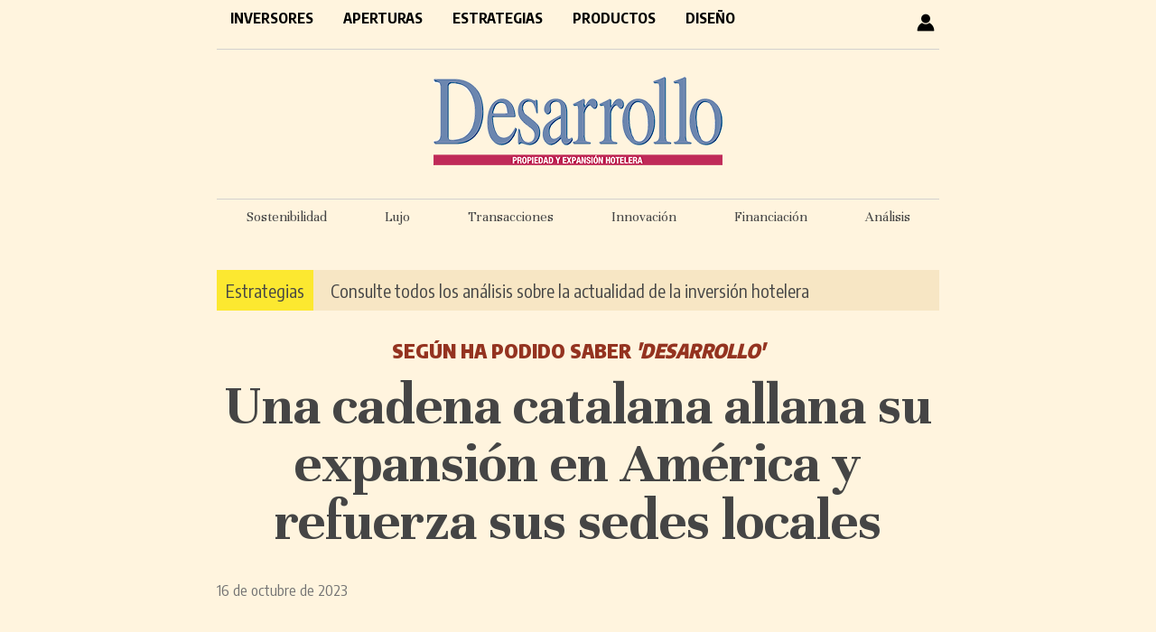

--- FILE ---
content_type: text/html; charset=UTF-8
request_url: https://desarrollohotelero.com/inversores/una-cadena-catalana-busca-inversores-para-alcanzar-los-4-mil-cuartos-en-america/
body_size: 8685
content:
<!doctype html>
<html lang="es">
<head>
<meta charset="UTF-8">
<title>Una cadena catalana allana su expansión en América y refuerza sus sedes locales - Desarrollo Hotelero</title>
<style type="text/css" media="all">
		@import url( https://desarrollohotelero.com/wp-content/themes/desarrollo_escritorio/style.css );
</style>
<!-- revive -->
<script type='text/javascript' src='https://adv6.grupopreferente.com/www/delivery/spcjs.php?id=4'></script>
	
<link href="https://fonts.googleapis.com/css2?family=Encode+Sans+Condensed:wght@400;700;900&family=Unna:wght@400;700&display=swap" rel="stylesheet">

<!-- ANALYTICS -->
<!-- Google tag (gtag.js) --> <script async src="https://www.googletagmanager.com/gtag/js?id=G-2CJHDN6QRN"></script> <script> window.dataLayer = window.dataLayer || []; function gtag(){dataLayer.push(arguments);} gtag('js', new Date()); gtag('config', 'G-2CJHDN6QRN'); </script>

	
<meta name='robots' content='index, follow, max-image-preview:large, max-snippet:-1, max-video-preview:-1' />
	<style>img:is([sizes="auto" i], [sizes^="auto," i]) { contain-intrinsic-size: 3000px 1500px }</style>
	
	<!-- This site is optimized with the Yoast SEO plugin v25.7 - https://yoast.com/wordpress/plugins/seo/ -->
	<link rel="canonical" href="https://desarrollohotelero.com/inversores/una-cadena-catalana-busca-inversores-para-alcanzar-los-4-mil-cuartos-en-america/" />
	<meta property="og:locale" content="es_ES" />
	<meta property="og:type" content="article" />
	<meta property="og:title" content="Una cadena catalana allana su expansión en América y refuerza sus sedes locales - Desarrollo Hotelero" />
	<meta property="og:description" content="Un grupo catalán, con cinco marcas y más de mil habitaciones, centra sus esfuerzos en crecer en América donde desembarcó hace tres años, por lo que ha ampliado sus equipos en sus sedes locales, según ha podido saber ‘Desarrollo’..." />
	<meta property="og:url" content="https://desarrollohotelero.com/inversores/una-cadena-catalana-busca-inversores-para-alcanzar-los-4-mil-cuartos-en-america/" />
	<meta property="og:site_name" content="Desarrollo Hotelero" />
	<meta property="article:publisher" content="https://www.facebook.com/preferente.es/" />
	<meta property="article:published_time" content="2023-10-16T10:59:40+00:00" />
	<meta property="article:modified_time" content="2023-10-16T15:39:28+00:00" />
	<meta property="og:image" content="https://desarrollohotelero.com/wp-content/uploads/2023/09/yurbban-pasage-barcelona640.jpg" />
	<meta property="og:image:width" content="640" />
	<meta property="og:image:height" content="373" />
	<meta property="og:image:type" content="image/jpeg" />
	<meta name="author" content="Mestre" />
	<meta name="twitter:card" content="summary_large_image" />
	<meta name="twitter:creator" content="@Desarrollohote2" />
	<meta name="twitter:site" content="@Desarrollohote2" />
	<meta name="twitter:label1" content="Escrito por" />
	<meta name="twitter:data1" content="Mestre" />
	<meta name="twitter:label2" content="Tiempo de lectura" />
	<meta name="twitter:data2" content="3 minutos" />
	<script type="application/ld+json" class="yoast-schema-graph">{"@context":"https://schema.org","@graph":[{"@type":"WebPage","@id":"https://desarrollohotelero.com/inversores/una-cadena-catalana-busca-inversores-para-alcanzar-los-4-mil-cuartos-en-america/","url":"https://desarrollohotelero.com/inversores/una-cadena-catalana-busca-inversores-para-alcanzar-los-4-mil-cuartos-en-america/","name":"Una cadena catalana allana su expansión en América y refuerza sus sedes locales - Desarrollo Hotelero","isPartOf":{"@id":"https://desarrollohotelero.com/#website"},"primaryImageOfPage":{"@id":"https://desarrollohotelero.com/inversores/una-cadena-catalana-busca-inversores-para-alcanzar-los-4-mil-cuartos-en-america/#primaryimage"},"image":{"@id":"https://desarrollohotelero.com/inversores/una-cadena-catalana-busca-inversores-para-alcanzar-los-4-mil-cuartos-en-america/#primaryimage"},"thumbnailUrl":"https://desarrollohotelero.com/wp-content/uploads/2023/09/yurbban-pasage-barcelona640.jpg","datePublished":"2023-10-16T10:59:40+00:00","dateModified":"2023-10-16T15:39:28+00:00","author":{"@id":"https://desarrollohotelero.com/#/schema/person/016bca7733a9f7f4d5f089e8a82ba38f"},"breadcrumb":{"@id":"https://desarrollohotelero.com/inversores/una-cadena-catalana-busca-inversores-para-alcanzar-los-4-mil-cuartos-en-america/#breadcrumb"},"inLanguage":"es","potentialAction":[{"@type":"ReadAction","target":["https://desarrollohotelero.com/inversores/una-cadena-catalana-busca-inversores-para-alcanzar-los-4-mil-cuartos-en-america/"]}]},{"@type":"ImageObject","inLanguage":"es","@id":"https://desarrollohotelero.com/inversores/una-cadena-catalana-busca-inversores-para-alcanzar-los-4-mil-cuartos-en-america/#primaryimage","url":"https://desarrollohotelero.com/wp-content/uploads/2023/09/yurbban-pasage-barcelona640.jpg","contentUrl":"https://desarrollohotelero.com/wp-content/uploads/2023/09/yurbban-pasage-barcelona640.jpg","width":640,"height":373},{"@type":"BreadcrumbList","@id":"https://desarrollohotelero.com/inversores/una-cadena-catalana-busca-inversores-para-alcanzar-los-4-mil-cuartos-en-america/#breadcrumb","itemListElement":[{"@type":"ListItem","position":1,"name":"Portada","item":"https://desarrollohotelero.com/"},{"@type":"ListItem","position":2,"name":"Una cadena catalana allana su expansión en América y refuerza sus sedes locales"}]},{"@type":"WebSite","@id":"https://desarrollohotelero.com/#website","url":"https://desarrollohotelero.com/","name":"Desarrollo Hotelero","description":"El periódico de los inversores hoteleros - Propiedad y expansión hotelera","potentialAction":[{"@type":"SearchAction","target":{"@type":"EntryPoint","urlTemplate":"https://desarrollohotelero.com/?s={search_term_string}"},"query-input":{"@type":"PropertyValueSpecification","valueRequired":true,"valueName":"search_term_string"}}],"inLanguage":"es"},{"@type":"Person","@id":"https://desarrollohotelero.com/#/schema/person/016bca7733a9f7f4d5f089e8a82ba38f","name":"Mestre","image":{"@type":"ImageObject","inLanguage":"es","@id":"https://desarrollohotelero.com/#/schema/person/image/","url":"https://secure.gravatar.com/avatar/e1db3f6cf7cc567b3bce068301d485cdf81179d481c5c697b5cfe349c5b9e829?s=96&d=mm&r=g","contentUrl":"https://secure.gravatar.com/avatar/e1db3f6cf7cc567b3bce068301d485cdf81179d481c5c697b5cfe349c5b9e829?s=96&d=mm&r=g","caption":"Mestre"}}]}</script>
	<!-- / Yoast SEO plugin. -->


<script type="text/javascript" id="wpp-js" src="https://desarrollohotelero.com/wp-content/plugins/wordpress-popular-posts/assets/js/wpp.min.js?ver=7.3.3" data-sampling="0" data-sampling-rate="100" data-api-url="https://desarrollohotelero.com/wp-json/wordpress-popular-posts" data-post-id="39367" data-token="cd499ab6e1" data-lang="0" data-debug="0"></script>
<script type="text/javascript">
/* <![CDATA[ */
window._wpemojiSettings = {"baseUrl":"https:\/\/s.w.org\/images\/core\/emoji\/16.0.1\/72x72\/","ext":".png","svgUrl":"https:\/\/s.w.org\/images\/core\/emoji\/16.0.1\/svg\/","svgExt":".svg","source":{"concatemoji":"https:\/\/desarrollohotelero.com\/wp-includes\/js\/wp-emoji-release.min.js?ver=6.8.3"}};
/*! This file is auto-generated */
!function(s,n){var o,i,e;function c(e){try{var t={supportTests:e,timestamp:(new Date).valueOf()};sessionStorage.setItem(o,JSON.stringify(t))}catch(e){}}function p(e,t,n){e.clearRect(0,0,e.canvas.width,e.canvas.height),e.fillText(t,0,0);var t=new Uint32Array(e.getImageData(0,0,e.canvas.width,e.canvas.height).data),a=(e.clearRect(0,0,e.canvas.width,e.canvas.height),e.fillText(n,0,0),new Uint32Array(e.getImageData(0,0,e.canvas.width,e.canvas.height).data));return t.every(function(e,t){return e===a[t]})}function u(e,t){e.clearRect(0,0,e.canvas.width,e.canvas.height),e.fillText(t,0,0);for(var n=e.getImageData(16,16,1,1),a=0;a<n.data.length;a++)if(0!==n.data[a])return!1;return!0}function f(e,t,n,a){switch(t){case"flag":return n(e,"\ud83c\udff3\ufe0f\u200d\u26a7\ufe0f","\ud83c\udff3\ufe0f\u200b\u26a7\ufe0f")?!1:!n(e,"\ud83c\udde8\ud83c\uddf6","\ud83c\udde8\u200b\ud83c\uddf6")&&!n(e,"\ud83c\udff4\udb40\udc67\udb40\udc62\udb40\udc65\udb40\udc6e\udb40\udc67\udb40\udc7f","\ud83c\udff4\u200b\udb40\udc67\u200b\udb40\udc62\u200b\udb40\udc65\u200b\udb40\udc6e\u200b\udb40\udc67\u200b\udb40\udc7f");case"emoji":return!a(e,"\ud83e\udedf")}return!1}function g(e,t,n,a){var r="undefined"!=typeof WorkerGlobalScope&&self instanceof WorkerGlobalScope?new OffscreenCanvas(300,150):s.createElement("canvas"),o=r.getContext("2d",{willReadFrequently:!0}),i=(o.textBaseline="top",o.font="600 32px Arial",{});return e.forEach(function(e){i[e]=t(o,e,n,a)}),i}function t(e){var t=s.createElement("script");t.src=e,t.defer=!0,s.head.appendChild(t)}"undefined"!=typeof Promise&&(o="wpEmojiSettingsSupports",i=["flag","emoji"],n.supports={everything:!0,everythingExceptFlag:!0},e=new Promise(function(e){s.addEventListener("DOMContentLoaded",e,{once:!0})}),new Promise(function(t){var n=function(){try{var e=JSON.parse(sessionStorage.getItem(o));if("object"==typeof e&&"number"==typeof e.timestamp&&(new Date).valueOf()<e.timestamp+604800&&"object"==typeof e.supportTests)return e.supportTests}catch(e){}return null}();if(!n){if("undefined"!=typeof Worker&&"undefined"!=typeof OffscreenCanvas&&"undefined"!=typeof URL&&URL.createObjectURL&&"undefined"!=typeof Blob)try{var e="postMessage("+g.toString()+"("+[JSON.stringify(i),f.toString(),p.toString(),u.toString()].join(",")+"));",a=new Blob([e],{type:"text/javascript"}),r=new Worker(URL.createObjectURL(a),{name:"wpTestEmojiSupports"});return void(r.onmessage=function(e){c(n=e.data),r.terminate(),t(n)})}catch(e){}c(n=g(i,f,p,u))}t(n)}).then(function(e){for(var t in e)n.supports[t]=e[t],n.supports.everything=n.supports.everything&&n.supports[t],"flag"!==t&&(n.supports.everythingExceptFlag=n.supports.everythingExceptFlag&&n.supports[t]);n.supports.everythingExceptFlag=n.supports.everythingExceptFlag&&!n.supports.flag,n.DOMReady=!1,n.readyCallback=function(){n.DOMReady=!0}}).then(function(){return e}).then(function(){var e;n.supports.everything||(n.readyCallback(),(e=n.source||{}).concatemoji?t(e.concatemoji):e.wpemoji&&e.twemoji&&(t(e.twemoji),t(e.wpemoji)))}))}((window,document),window._wpemojiSettings);
/* ]]> */
</script>
<style id='wp-emoji-styles-inline-css' type='text/css'>

	img.wp-smiley, img.emoji {
		display: inline !important;
		border: none !important;
		box-shadow: none !important;
		height: 1em !important;
		width: 1em !important;
		margin: 0 0.07em !important;
		vertical-align: -0.1em !important;
		background: none !important;
		padding: 0 !important;
	}
</style>
<link rel='stylesheet' id='wp-block-library-css' href='https://desarrollohotelero.com/wp-includes/css/dist/block-library/style.min.css?ver=6.8.3' type='text/css' media='all' />
<style id='classic-theme-styles-inline-css' type='text/css'>
/*! This file is auto-generated */
.wp-block-button__link{color:#fff;background-color:#32373c;border-radius:9999px;box-shadow:none;text-decoration:none;padding:calc(.667em + 2px) calc(1.333em + 2px);font-size:1.125em}.wp-block-file__button{background:#32373c;color:#fff;text-decoration:none}
</style>
<style id='global-styles-inline-css' type='text/css'>
:root{--wp--preset--aspect-ratio--square: 1;--wp--preset--aspect-ratio--4-3: 4/3;--wp--preset--aspect-ratio--3-4: 3/4;--wp--preset--aspect-ratio--3-2: 3/2;--wp--preset--aspect-ratio--2-3: 2/3;--wp--preset--aspect-ratio--16-9: 16/9;--wp--preset--aspect-ratio--9-16: 9/16;--wp--preset--color--black: #000000;--wp--preset--color--cyan-bluish-gray: #abb8c3;--wp--preset--color--white: #ffffff;--wp--preset--color--pale-pink: #f78da7;--wp--preset--color--vivid-red: #cf2e2e;--wp--preset--color--luminous-vivid-orange: #ff6900;--wp--preset--color--luminous-vivid-amber: #fcb900;--wp--preset--color--light-green-cyan: #7bdcb5;--wp--preset--color--vivid-green-cyan: #00d084;--wp--preset--color--pale-cyan-blue: #8ed1fc;--wp--preset--color--vivid-cyan-blue: #0693e3;--wp--preset--color--vivid-purple: #9b51e0;--wp--preset--gradient--vivid-cyan-blue-to-vivid-purple: linear-gradient(135deg,rgba(6,147,227,1) 0%,rgb(155,81,224) 100%);--wp--preset--gradient--light-green-cyan-to-vivid-green-cyan: linear-gradient(135deg,rgb(122,220,180) 0%,rgb(0,208,130) 100%);--wp--preset--gradient--luminous-vivid-amber-to-luminous-vivid-orange: linear-gradient(135deg,rgba(252,185,0,1) 0%,rgba(255,105,0,1) 100%);--wp--preset--gradient--luminous-vivid-orange-to-vivid-red: linear-gradient(135deg,rgba(255,105,0,1) 0%,rgb(207,46,46) 100%);--wp--preset--gradient--very-light-gray-to-cyan-bluish-gray: linear-gradient(135deg,rgb(238,238,238) 0%,rgb(169,184,195) 100%);--wp--preset--gradient--cool-to-warm-spectrum: linear-gradient(135deg,rgb(74,234,220) 0%,rgb(151,120,209) 20%,rgb(207,42,186) 40%,rgb(238,44,130) 60%,rgb(251,105,98) 80%,rgb(254,248,76) 100%);--wp--preset--gradient--blush-light-purple: linear-gradient(135deg,rgb(255,206,236) 0%,rgb(152,150,240) 100%);--wp--preset--gradient--blush-bordeaux: linear-gradient(135deg,rgb(254,205,165) 0%,rgb(254,45,45) 50%,rgb(107,0,62) 100%);--wp--preset--gradient--luminous-dusk: linear-gradient(135deg,rgb(255,203,112) 0%,rgb(199,81,192) 50%,rgb(65,88,208) 100%);--wp--preset--gradient--pale-ocean: linear-gradient(135deg,rgb(255,245,203) 0%,rgb(182,227,212) 50%,rgb(51,167,181) 100%);--wp--preset--gradient--electric-grass: linear-gradient(135deg,rgb(202,248,128) 0%,rgb(113,206,126) 100%);--wp--preset--gradient--midnight: linear-gradient(135deg,rgb(2,3,129) 0%,rgb(40,116,252) 100%);--wp--preset--font-size--small: 13px;--wp--preset--font-size--medium: 20px;--wp--preset--font-size--large: 36px;--wp--preset--font-size--x-large: 42px;--wp--preset--spacing--20: 0.44rem;--wp--preset--spacing--30: 0.67rem;--wp--preset--spacing--40: 1rem;--wp--preset--spacing--50: 1.5rem;--wp--preset--spacing--60: 2.25rem;--wp--preset--spacing--70: 3.38rem;--wp--preset--spacing--80: 5.06rem;--wp--preset--shadow--natural: 6px 6px 9px rgba(0, 0, 0, 0.2);--wp--preset--shadow--deep: 12px 12px 50px rgba(0, 0, 0, 0.4);--wp--preset--shadow--sharp: 6px 6px 0px rgba(0, 0, 0, 0.2);--wp--preset--shadow--outlined: 6px 6px 0px -3px rgba(255, 255, 255, 1), 6px 6px rgba(0, 0, 0, 1);--wp--preset--shadow--crisp: 6px 6px 0px rgba(0, 0, 0, 1);}:where(.is-layout-flex){gap: 0.5em;}:where(.is-layout-grid){gap: 0.5em;}body .is-layout-flex{display: flex;}.is-layout-flex{flex-wrap: wrap;align-items: center;}.is-layout-flex > :is(*, div){margin: 0;}body .is-layout-grid{display: grid;}.is-layout-grid > :is(*, div){margin: 0;}:where(.wp-block-columns.is-layout-flex){gap: 2em;}:where(.wp-block-columns.is-layout-grid){gap: 2em;}:where(.wp-block-post-template.is-layout-flex){gap: 1.25em;}:where(.wp-block-post-template.is-layout-grid){gap: 1.25em;}.has-black-color{color: var(--wp--preset--color--black) !important;}.has-cyan-bluish-gray-color{color: var(--wp--preset--color--cyan-bluish-gray) !important;}.has-white-color{color: var(--wp--preset--color--white) !important;}.has-pale-pink-color{color: var(--wp--preset--color--pale-pink) !important;}.has-vivid-red-color{color: var(--wp--preset--color--vivid-red) !important;}.has-luminous-vivid-orange-color{color: var(--wp--preset--color--luminous-vivid-orange) !important;}.has-luminous-vivid-amber-color{color: var(--wp--preset--color--luminous-vivid-amber) !important;}.has-light-green-cyan-color{color: var(--wp--preset--color--light-green-cyan) !important;}.has-vivid-green-cyan-color{color: var(--wp--preset--color--vivid-green-cyan) !important;}.has-pale-cyan-blue-color{color: var(--wp--preset--color--pale-cyan-blue) !important;}.has-vivid-cyan-blue-color{color: var(--wp--preset--color--vivid-cyan-blue) !important;}.has-vivid-purple-color{color: var(--wp--preset--color--vivid-purple) !important;}.has-black-background-color{background-color: var(--wp--preset--color--black) !important;}.has-cyan-bluish-gray-background-color{background-color: var(--wp--preset--color--cyan-bluish-gray) !important;}.has-white-background-color{background-color: var(--wp--preset--color--white) !important;}.has-pale-pink-background-color{background-color: var(--wp--preset--color--pale-pink) !important;}.has-vivid-red-background-color{background-color: var(--wp--preset--color--vivid-red) !important;}.has-luminous-vivid-orange-background-color{background-color: var(--wp--preset--color--luminous-vivid-orange) !important;}.has-luminous-vivid-amber-background-color{background-color: var(--wp--preset--color--luminous-vivid-amber) !important;}.has-light-green-cyan-background-color{background-color: var(--wp--preset--color--light-green-cyan) !important;}.has-vivid-green-cyan-background-color{background-color: var(--wp--preset--color--vivid-green-cyan) !important;}.has-pale-cyan-blue-background-color{background-color: var(--wp--preset--color--pale-cyan-blue) !important;}.has-vivid-cyan-blue-background-color{background-color: var(--wp--preset--color--vivid-cyan-blue) !important;}.has-vivid-purple-background-color{background-color: var(--wp--preset--color--vivid-purple) !important;}.has-black-border-color{border-color: var(--wp--preset--color--black) !important;}.has-cyan-bluish-gray-border-color{border-color: var(--wp--preset--color--cyan-bluish-gray) !important;}.has-white-border-color{border-color: var(--wp--preset--color--white) !important;}.has-pale-pink-border-color{border-color: var(--wp--preset--color--pale-pink) !important;}.has-vivid-red-border-color{border-color: var(--wp--preset--color--vivid-red) !important;}.has-luminous-vivid-orange-border-color{border-color: var(--wp--preset--color--luminous-vivid-orange) !important;}.has-luminous-vivid-amber-border-color{border-color: var(--wp--preset--color--luminous-vivid-amber) !important;}.has-light-green-cyan-border-color{border-color: var(--wp--preset--color--light-green-cyan) !important;}.has-vivid-green-cyan-border-color{border-color: var(--wp--preset--color--vivid-green-cyan) !important;}.has-pale-cyan-blue-border-color{border-color: var(--wp--preset--color--pale-cyan-blue) !important;}.has-vivid-cyan-blue-border-color{border-color: var(--wp--preset--color--vivid-cyan-blue) !important;}.has-vivid-purple-border-color{border-color: var(--wp--preset--color--vivid-purple) !important;}.has-vivid-cyan-blue-to-vivid-purple-gradient-background{background: var(--wp--preset--gradient--vivid-cyan-blue-to-vivid-purple) !important;}.has-light-green-cyan-to-vivid-green-cyan-gradient-background{background: var(--wp--preset--gradient--light-green-cyan-to-vivid-green-cyan) !important;}.has-luminous-vivid-amber-to-luminous-vivid-orange-gradient-background{background: var(--wp--preset--gradient--luminous-vivid-amber-to-luminous-vivid-orange) !important;}.has-luminous-vivid-orange-to-vivid-red-gradient-background{background: var(--wp--preset--gradient--luminous-vivid-orange-to-vivid-red) !important;}.has-very-light-gray-to-cyan-bluish-gray-gradient-background{background: var(--wp--preset--gradient--very-light-gray-to-cyan-bluish-gray) !important;}.has-cool-to-warm-spectrum-gradient-background{background: var(--wp--preset--gradient--cool-to-warm-spectrum) !important;}.has-blush-light-purple-gradient-background{background: var(--wp--preset--gradient--blush-light-purple) !important;}.has-blush-bordeaux-gradient-background{background: var(--wp--preset--gradient--blush-bordeaux) !important;}.has-luminous-dusk-gradient-background{background: var(--wp--preset--gradient--luminous-dusk) !important;}.has-pale-ocean-gradient-background{background: var(--wp--preset--gradient--pale-ocean) !important;}.has-electric-grass-gradient-background{background: var(--wp--preset--gradient--electric-grass) !important;}.has-midnight-gradient-background{background: var(--wp--preset--gradient--midnight) !important;}.has-small-font-size{font-size: var(--wp--preset--font-size--small) !important;}.has-medium-font-size{font-size: var(--wp--preset--font-size--medium) !important;}.has-large-font-size{font-size: var(--wp--preset--font-size--large) !important;}.has-x-large-font-size{font-size: var(--wp--preset--font-size--x-large) !important;}
:where(.wp-block-post-template.is-layout-flex){gap: 1.25em;}:where(.wp-block-post-template.is-layout-grid){gap: 1.25em;}
:where(.wp-block-columns.is-layout-flex){gap: 2em;}:where(.wp-block-columns.is-layout-grid){gap: 2em;}
:root :where(.wp-block-pullquote){font-size: 1.5em;line-height: 1.6;}
</style>
<link rel='stylesheet' id='contact-form-7-css' href='https://desarrollohotelero.com/wp-content/plugins/contact-form-7/includes/css/styles.css?ver=6.1.1' type='text/css' media='all' />
<link rel='stylesheet' id='wordpress-popular-posts-css-css' href='https://desarrollohotelero.com/wp-content/plugins/wordpress-popular-posts/assets/css/wpp.css?ver=7.3.3' type='text/css' media='all' />
<link rel='stylesheet' id='issuem-leaky-paywall-css' href='https://desarrollohotelero.com/wp-content/plugins/leaky-paywall//css/issuem-leaky-paywall.css?ver=4.22.2' type='text/css' media='all' />
<link rel='stylesheet' id='wp-pagenavi-css' href='https://desarrollohotelero.com/wp-content/plugins/wp-pagenavi/pagenavi-css.css?ver=2.70' type='text/css' media='all' />
<script type="text/javascript" src="https://desarrollohotelero.com/wp-includes/js/jquery/jquery.min.js?ver=3.7.1" id="jquery-core-js"></script>
<script type="text/javascript" src="https://desarrollohotelero.com/wp-includes/js/jquery/jquery-migrate.min.js?ver=3.4.1" id="jquery-migrate-js"></script>
<link rel="https://api.w.org/" href="https://desarrollohotelero.com/wp-json/" /><link rel="alternate" title="JSON" type="application/json" href="https://desarrollohotelero.com/wp-json/wp/v2/posts/39367" /><link rel="EditURI" type="application/rsd+xml" title="RSD" href="https://desarrollohotelero.com/xmlrpc.php?rsd" />
<meta name="generator" content="WordPress 6.8.3" />
<link rel='shortlink' href='https://desarrollohotelero.com/?p=39367' />
<link rel="alternate" title="oEmbed (JSON)" type="application/json+oembed" href="https://desarrollohotelero.com/wp-json/oembed/1.0/embed?url=https%3A%2F%2Fdesarrollohotelero.com%2Finversores%2Funa-cadena-catalana-busca-inversores-para-alcanzar-los-4-mil-cuartos-en-america%2F" />
<link rel="alternate" title="oEmbed (XML)" type="text/xml+oembed" href="https://desarrollohotelero.com/wp-json/oembed/1.0/embed?url=https%3A%2F%2Fdesarrollohotelero.com%2Finversores%2Funa-cadena-catalana-busca-inversores-para-alcanzar-los-4-mil-cuartos-en-america%2F&#038;format=xml" />
  <script src="https://cdn.onesignal.com/sdks/web/v16/OneSignalSDK.page.js" defer></script>
  <script>
          window.OneSignalDeferred = window.OneSignalDeferred || [];
          OneSignalDeferred.push(async function(OneSignal) {
            await OneSignal.init({
              appId: "631d1391-7a5d-43c2-b82d-559c94f1a6e8",
              serviceWorkerOverrideForTypical: true,
              path: "https://desarrollohotelero.com/wp-content/plugins/onesignal-free-web-push-notifications/sdk_files/",
              serviceWorkerParam: { scope: "/wp-content/plugins/onesignal-free-web-push-notifications/sdk_files/push/onesignal/" },
              serviceWorkerPath: "OneSignalSDKWorker.js",
            });
          });

          // Unregister the legacy OneSignal service worker to prevent scope conflicts
          navigator.serviceWorker.getRegistrations().then((registrations) => {
            // Iterate through all registered service workers
            registrations.forEach((registration) => {
              // Check the script URL to identify the specific service worker
              if (registration.active && registration.active.scriptURL.includes('OneSignalSDKWorker.js.php')) {
                // Unregister the service worker
                registration.unregister().then((success) => {
                  if (success) {
                    console.log('OneSignalSW: Successfully unregistered:', registration.active.scriptURL);
                  } else {
                    console.log('OneSignalSW: Failed to unregister:', registration.active.scriptURL);
                  }
                });
              }
            });
          }).catch((error) => {
            console.error('Error fetching service worker registrations:', error);
          });
        </script>
            <style id="wpp-loading-animation-styles">@-webkit-keyframes bgslide{from{background-position-x:0}to{background-position-x:-200%}}@keyframes bgslide{from{background-position-x:0}to{background-position-x:-200%}}.wpp-widget-block-placeholder,.wpp-shortcode-placeholder{margin:0 auto;width:60px;height:3px;background:#dd3737;background:linear-gradient(90deg,#dd3737 0%,#571313 10%,#dd3737 100%);background-size:200% auto;border-radius:3px;-webkit-animation:bgslide 1s infinite linear;animation:bgslide 1s infinite linear}</style>
            <link rel="icon" href="https://desarrollohotelero.com/wp-content/uploads/2020/11/cropped-favicon-32x32.png" sizes="32x32" />
<link rel="icon" href="https://desarrollohotelero.com/wp-content/uploads/2020/11/cropped-favicon-192x192.png" sizes="192x192" />
<link rel="apple-touch-icon" href="https://desarrollohotelero.com/wp-content/uploads/2020/11/cropped-favicon-180x180.png" />
<meta name="msapplication-TileImage" content="https://desarrollohotelero.com/wp-content/uploads/2020/11/cropped-favicon-270x270.png" />
</head>
 
<body>
	<div id="contenedor">
		<div id="header">
			<!-- menú -->
			<div id="menu">
				<div class="menuPrincipal"><ul id="menu-principal" class="menu"><li id="menu-item-38" class="menu-item menu-item-type-taxonomy menu-item-object-category current-post-ancestor current-menu-parent current-post-parent menu-item-38"><a href="https://desarrollohotelero.com/seccion/inversores/">Inversores</a></li>
<li id="menu-item-39" class="menu-item menu-item-type-taxonomy menu-item-object-category menu-item-39"><a href="https://desarrollohotelero.com/seccion/aperturas/">Aperturas</a></li>
<li id="menu-item-40" class="menu-item menu-item-type-taxonomy menu-item-object-category menu-item-40"><a href="https://desarrollohotelero.com/seccion/estrategias/">Estrategias</a></li>
<li id="menu-item-41" class="menu-item menu-item-type-taxonomy menu-item-object-category menu-item-41"><a href="https://desarrollohotelero.com/seccion/productos/">Productos</a></li>
<li id="menu-item-42" class="menu-item menu-item-type-taxonomy menu-item-object-category menu-item-42"><a href="https://desarrollohotelero.com/seccion/arquitectura-y-diseno/">Diseño</a></li>
</ul></div>				<span id="usuario"><a href="https://desarrollohotelero.com/perfil-usuario/"><img src="https://desarrollohotelero.com/wp-content/themes/desarrollo_escritorio/images/user.png"></a></span>
				 	
					<div style="clear: both"></div>
			</div>
			
			<!-- logo -->
			<div id="logo">
				<a href="https://desarrollohotelero.com">
					<img src="https://desarrollohotelero.com/wp-content/themes/desarrollo_escritorio/images/logo-desarrollo.png" />
				</a>
			</div>
			<!-- barra etiquetas -->
			<div id="barra-etiquetas" style="">
				<ul>
					<li><a href="https://desarrollohotelero.com/tag/sostenibilidad/">Sostenibilidad</a></li>
					<li><a href="https://desarrollohotelero.com/tag/lujo/">Lujo</a></li>
					<li><a href="https://desarrollohotelero.com/tag/transacciones/">Transacciones</a></li>
					<li><a href="https://desarrollohotelero.com/tag/innovacion/">Innovación</a></li>
					<li><a href="https://desarrollohotelero.com/tag/financiacion/">Financiación</a></li>
					<li><a href="https://desarrollohotelero.com/tag/fin-de-semana/">Análisis</a></li>
				</ul>
			
			</div>
			<!-- barra suscripción -->
			<div id="barra-suscripcion" style="">
				<span style="background-color: #fce830; padding: 10px; color: #000000"><a href="https://desarrollohotelero.com/seccion/estrategias/">Estrategias</a></span> <a href="https://desarrollohotelero.com/seccion/estrategias/" style="padding-left: 15px">Consulte todos los análisis sobre la actualidad de la inversión hotelera</a>
			</div>
		</div>
<div id="primaryContent">

  
    <div class="postWrapper" id="post-39367">
		<p id="antetitulo">Según ha podido saber <i>'Desarrollo'</i></p>
		<h1 class="single"><a href="https://desarrollohotelero.com/inversores/una-cadena-catalana-busca-inversores-para-alcanzar-los-4-mil-cuartos-en-america/">Una cadena catalana allana su expansión en América y refuerza sus sedes locales</a></h1>
		<small >16 de octubre de 2023</small><br><br>
				   
		<div class="post content"><div class="leaky_paywall_message_wrap"><div id="leaky_paywall_message"><a href="https://desarrollohotelero.com/suscripciones/" class="wme">Suscríbase</a> o <a href="https://desarrollohotelero.com/login/" class="wme">inicie sesión</a> para leer el resto de este contenido.</div></div>			<br><br> 
			<span class="tags">
				<small><div style="float:left; margin-right: 10px">Archivado en:</div>
									<a href="https://desarrollohotelero.com/tag/america/" rel="tag">América</a><a href="https://desarrollohotelero.com/tag/apartamentos/" rel="tag">Apartamentos</a><a href="https://desarrollohotelero.com/tag/coliving/" rel="tag">Coliving</a><a href="https://desarrollohotelero.com/tag/colombia/" rel="tag">Colombia</a><a href="https://desarrollohotelero.com/tag/ecuador/" rel="tag">Ecuador</a><a href="https://desarrollohotelero.com/tag/estados-unidos/" rel="tag">Estados Unidos</a><a href="https://desarrollohotelero.com/tag/fort-lauderdale/" rel="tag">Fort Lauderdale</a><a href="https://desarrollohotelero.com/tag/hostel/" rel="tag">Hostel</a><a href="https://desarrollohotelero.com/tag/miami/" rel="tag">Miami</a><a href="https://desarrollohotelero.com/tag/oriol-serra/" rel="tag">Oriol Serra</a><a href="https://desarrollohotelero.com/tag/panama/" rel="tag">Panamá</a><a href="https://desarrollohotelero.com/tag/peru/" rel="tag">Perú</a><a href="https://desarrollohotelero.com/tag/republica-dominicana/" rel="tag">República Dominicana</a><a href="https://desarrollohotelero.com/tag/smart-rooms/" rel="tag">Smart Rooms</a><a href="https://desarrollohotelero.com/tag/yurbban/" rel="tag">Yurbban</a>								</small>
			</span>
             
			<br><br /><br />
		</div> 
	</div>	  
	<div style="clear:both"></div>
</div>

	<div id="footer-top">
        <img src="https://desarrollohotelero.com/wp-content/themes/desarrollo_escritorio/images/desarrollo-pie.png" style="float: left; margin-top: 2px">
		<div style="float: left; margin-top: 5px">
			<a href="http://desarrollohotelero.com/suscripciones/">Suscripciones</a>
			<a href="http://desarrollohotelero.com/newsletter/">Newsletter</a>
			<a href="http://desarrollohotelero.com/publicidad/">Publicitarse</a>
			<a href="http://desarrollohotelero.com/contacto/">Contacto</a>
		</div>
		<a href="https://www.grupopreferente.com" target="_blank" style="float: right; margin: 4px 0 0"><img src="https://desarrollohotelero.com/wp-content/themes/desarrollo_escritorio/images/grupopreferente-pie.png" ></a>
		<div style="clear: both"></div>
	</div> 
	<div id="footer">
		<a href="http://desarrollohotelero.com/aviso-legal/">Aviso Legal</a> 
		<a href="http://desarrollohotelero.com/politica-de-privacidad/">Política de Privacidad</a>
		<a href="http://desarrollohotelero.com/politica-de-cookies/">Política de cookies</a>
		<a href="http://desarrollohotelero.com/redaccion/">Redacción</a>
	</div>
	</div> <!-- cierre contenedor -->
	<script type="speculationrules">
{"prefetch":[{"source":"document","where":{"and":[{"href_matches":"\/*"},{"not":{"href_matches":["\/wp-*.php","\/wp-admin\/*","\/wp-content\/uploads\/*","\/wp-content\/*","\/wp-content\/plugins\/*","\/wp-content\/themes\/desarrollo_escritorio\/*","\/*\\?(.+)"]}},{"not":{"selector_matches":"a[rel~=\"nofollow\"]"}},{"not":{"selector_matches":".no-prefetch, .no-prefetch a"}}]},"eagerness":"conservative"}]}
</script>
<script type="text/javascript" src="https://desarrollohotelero.com/wp-includes/js/dist/hooks.min.js?ver=4d63a3d491d11ffd8ac6" id="wp-hooks-js"></script>
<script type="text/javascript" src="https://desarrollohotelero.com/wp-includes/js/dist/i18n.min.js?ver=5e580eb46a90c2b997e6" id="wp-i18n-js"></script>
<script type="text/javascript" id="wp-i18n-js-after">
/* <![CDATA[ */
wp.i18n.setLocaleData( { 'text direction\u0004ltr': [ 'ltr' ] } );
/* ]]> */
</script>
<script type="text/javascript" src="https://desarrollohotelero.com/wp-content/plugins/contact-form-7/includes/swv/js/index.js?ver=6.1.1" id="swv-js"></script>
<script type="text/javascript" id="contact-form-7-js-translations">
/* <![CDATA[ */
( function( domain, translations ) {
	var localeData = translations.locale_data[ domain ] || translations.locale_data.messages;
	localeData[""].domain = domain;
	wp.i18n.setLocaleData( localeData, domain );
} )( "contact-form-7", {"translation-revision-date":"2025-08-05 09:20:42+0000","generator":"GlotPress\/4.0.1","domain":"messages","locale_data":{"messages":{"":{"domain":"messages","plural-forms":"nplurals=2; plural=n != 1;","lang":"es"},"This contact form is placed in the wrong place.":["Este formulario de contacto est\u00e1 situado en el lugar incorrecto."],"Error:":["Error:"]}},"comment":{"reference":"includes\/js\/index.js"}} );
/* ]]> */
</script>
<script type="text/javascript" id="contact-form-7-js-before">
/* <![CDATA[ */
var wpcf7 = {
    "api": {
        "root": "https:\/\/desarrollohotelero.com\/wp-json\/",
        "namespace": "contact-form-7\/v1"
    }
};
/* ]]> */
</script>
<script type="text/javascript" src="https://desarrollohotelero.com/wp-content/plugins/contact-form-7/includes/js/index.js?ver=6.1.1" id="contact-form-7-js"></script>
<script type="text/javascript" src="https://desarrollohotelero.com/wp-content/plugins/leaky-paywall/js/micromodal.min.js?ver=4.22.2" id="zeen101_micromodal-js"></script>
<script type="text/javascript" id="leaky_paywall_validate-js-extra">
/* <![CDATA[ */
var leaky_paywall_validate_ajax = {"ajaxurl":"\/wp-admin\/admin-ajax.php","register_nonce":"72ad6d93a1","password_text":"Las contrase\u00f1as no coinciden."};
/* ]]> */
</script>
<script type="text/javascript" src="https://desarrollohotelero.com/wp-content/plugins/leaky-paywall/js/leaky-paywall-validate.js?ver=4.22.2" id="leaky_paywall_validate-js"></script>
<script type="text/javascript" id="leaky_paywall_script-js-extra">
/* <![CDATA[ */
var leaky_paywall_script_ajax = {"ajaxurl":"\/wp-admin\/admin-ajax.php","stripe_pk":"pk_live_51HrT3HHeCiPLOB4O383FMLWJKonbtCpY1htLRaOS7fzZ9CvNPMh7sTgtQptDO2u7bv6FplCRLpRmlkSdQTgtGdn300DbyOUZDT"};
/* ]]> */
</script>
<script type="text/javascript" src="https://desarrollohotelero.com/wp-content/plugins/leaky-paywall/js/script.js?ver=4.22.2" id="leaky_paywall_script-js"></script>
<script type="text/javascript" id="leaky_paywall_stripe_registration-js-extra">
/* <![CDATA[ */
var leaky_paywall_stripe_registration_ajax = {"ajaxurl":"\/wp-admin\/admin-ajax.php","stripe_pk":"pk_live_51HrT3HHeCiPLOB4O383FMLWJKonbtCpY1htLRaOS7fzZ9CvNPMh7sTgtQptDO2u7bv6FplCRLpRmlkSdQTgtGdn300DbyOUZDT","continue_text":"Procesando... Por favor, espera","next_text":"Next","billing_address":"no","redirect_url":"https:\/\/desarrollohotelero.com\/perfil-usuario\/","client_id":""};
/* ]]> */
</script>
<script type="text/javascript" src="https://desarrollohotelero.com/wp-content/plugins/leaky-paywall/js/stripe-registration.js?ver=4.22.2" id="leaky_paywall_stripe_registration-js"></script>
<script type="text/javascript" id="leaky-paywall-recurring-script-js-extra">
/* <![CDATA[ */
var leaky_paywall_recurring = {"ajaxurl":"https:\/\/desarrollohotelero.com\/wp-admin\/admin-ajax.php","_ajax_nonce":"cdc3c0cfbd"};
/* ]]> */
</script>
<script type="text/javascript" src="https://desarrollohotelero.com/wp-content/plugins/leaky-paywall-recurring-payments/include/js/script.js?ver=1.5.4" id="leaky-paywall-recurring-script-js"></script>
<script type="text/javascript" src="https://www.google.com/recaptcha/api.js?render=6LeiTgcaAAAAAKQTRJ-5ZE--7J8lO24XeBRep1-H&amp;ver=3.0" id="google-recaptcha-js"></script>
<script type="text/javascript" src="https://desarrollohotelero.com/wp-includes/js/dist/vendor/wp-polyfill.min.js?ver=3.15.0" id="wp-polyfill-js"></script>
<script type="text/javascript" id="wpcf7-recaptcha-js-before">
/* <![CDATA[ */
var wpcf7_recaptcha = {
    "sitekey": "6LeiTgcaAAAAAKQTRJ-5ZE--7J8lO24XeBRep1-H",
    "actions": {
        "homepage": "homepage",
        "contactform": "contactform"
    }
};
/* ]]> */
</script>
<script type="text/javascript" src="https://desarrollohotelero.com/wp-content/plugins/contact-form-7/modules/recaptcha/index.js?ver=6.1.1" id="wpcf7-recaptcha-js"></script>
	</body>
</html>  

--- FILE ---
content_type: text/html; charset=utf-8
request_url: https://www.google.com/recaptcha/api2/anchor?ar=1&k=6LeiTgcaAAAAAKQTRJ-5ZE--7J8lO24XeBRep1-H&co=aHR0cHM6Ly9kZXNhcnJvbGxvaG90ZWxlcm8uY29tOjQ0Mw..&hl=en&v=PoyoqOPhxBO7pBk68S4YbpHZ&size=invisible&anchor-ms=20000&execute-ms=30000&cb=1qi55qc90btm
body_size: 48739
content:
<!DOCTYPE HTML><html dir="ltr" lang="en"><head><meta http-equiv="Content-Type" content="text/html; charset=UTF-8">
<meta http-equiv="X-UA-Compatible" content="IE=edge">
<title>reCAPTCHA</title>
<style type="text/css">
/* cyrillic-ext */
@font-face {
  font-family: 'Roboto';
  font-style: normal;
  font-weight: 400;
  font-stretch: 100%;
  src: url(//fonts.gstatic.com/s/roboto/v48/KFO7CnqEu92Fr1ME7kSn66aGLdTylUAMa3GUBHMdazTgWw.woff2) format('woff2');
  unicode-range: U+0460-052F, U+1C80-1C8A, U+20B4, U+2DE0-2DFF, U+A640-A69F, U+FE2E-FE2F;
}
/* cyrillic */
@font-face {
  font-family: 'Roboto';
  font-style: normal;
  font-weight: 400;
  font-stretch: 100%;
  src: url(//fonts.gstatic.com/s/roboto/v48/KFO7CnqEu92Fr1ME7kSn66aGLdTylUAMa3iUBHMdazTgWw.woff2) format('woff2');
  unicode-range: U+0301, U+0400-045F, U+0490-0491, U+04B0-04B1, U+2116;
}
/* greek-ext */
@font-face {
  font-family: 'Roboto';
  font-style: normal;
  font-weight: 400;
  font-stretch: 100%;
  src: url(//fonts.gstatic.com/s/roboto/v48/KFO7CnqEu92Fr1ME7kSn66aGLdTylUAMa3CUBHMdazTgWw.woff2) format('woff2');
  unicode-range: U+1F00-1FFF;
}
/* greek */
@font-face {
  font-family: 'Roboto';
  font-style: normal;
  font-weight: 400;
  font-stretch: 100%;
  src: url(//fonts.gstatic.com/s/roboto/v48/KFO7CnqEu92Fr1ME7kSn66aGLdTylUAMa3-UBHMdazTgWw.woff2) format('woff2');
  unicode-range: U+0370-0377, U+037A-037F, U+0384-038A, U+038C, U+038E-03A1, U+03A3-03FF;
}
/* math */
@font-face {
  font-family: 'Roboto';
  font-style: normal;
  font-weight: 400;
  font-stretch: 100%;
  src: url(//fonts.gstatic.com/s/roboto/v48/KFO7CnqEu92Fr1ME7kSn66aGLdTylUAMawCUBHMdazTgWw.woff2) format('woff2');
  unicode-range: U+0302-0303, U+0305, U+0307-0308, U+0310, U+0312, U+0315, U+031A, U+0326-0327, U+032C, U+032F-0330, U+0332-0333, U+0338, U+033A, U+0346, U+034D, U+0391-03A1, U+03A3-03A9, U+03B1-03C9, U+03D1, U+03D5-03D6, U+03F0-03F1, U+03F4-03F5, U+2016-2017, U+2034-2038, U+203C, U+2040, U+2043, U+2047, U+2050, U+2057, U+205F, U+2070-2071, U+2074-208E, U+2090-209C, U+20D0-20DC, U+20E1, U+20E5-20EF, U+2100-2112, U+2114-2115, U+2117-2121, U+2123-214F, U+2190, U+2192, U+2194-21AE, U+21B0-21E5, U+21F1-21F2, U+21F4-2211, U+2213-2214, U+2216-22FF, U+2308-230B, U+2310, U+2319, U+231C-2321, U+2336-237A, U+237C, U+2395, U+239B-23B7, U+23D0, U+23DC-23E1, U+2474-2475, U+25AF, U+25B3, U+25B7, U+25BD, U+25C1, U+25CA, U+25CC, U+25FB, U+266D-266F, U+27C0-27FF, U+2900-2AFF, U+2B0E-2B11, U+2B30-2B4C, U+2BFE, U+3030, U+FF5B, U+FF5D, U+1D400-1D7FF, U+1EE00-1EEFF;
}
/* symbols */
@font-face {
  font-family: 'Roboto';
  font-style: normal;
  font-weight: 400;
  font-stretch: 100%;
  src: url(//fonts.gstatic.com/s/roboto/v48/KFO7CnqEu92Fr1ME7kSn66aGLdTylUAMaxKUBHMdazTgWw.woff2) format('woff2');
  unicode-range: U+0001-000C, U+000E-001F, U+007F-009F, U+20DD-20E0, U+20E2-20E4, U+2150-218F, U+2190, U+2192, U+2194-2199, U+21AF, U+21E6-21F0, U+21F3, U+2218-2219, U+2299, U+22C4-22C6, U+2300-243F, U+2440-244A, U+2460-24FF, U+25A0-27BF, U+2800-28FF, U+2921-2922, U+2981, U+29BF, U+29EB, U+2B00-2BFF, U+4DC0-4DFF, U+FFF9-FFFB, U+10140-1018E, U+10190-1019C, U+101A0, U+101D0-101FD, U+102E0-102FB, U+10E60-10E7E, U+1D2C0-1D2D3, U+1D2E0-1D37F, U+1F000-1F0FF, U+1F100-1F1AD, U+1F1E6-1F1FF, U+1F30D-1F30F, U+1F315, U+1F31C, U+1F31E, U+1F320-1F32C, U+1F336, U+1F378, U+1F37D, U+1F382, U+1F393-1F39F, U+1F3A7-1F3A8, U+1F3AC-1F3AF, U+1F3C2, U+1F3C4-1F3C6, U+1F3CA-1F3CE, U+1F3D4-1F3E0, U+1F3ED, U+1F3F1-1F3F3, U+1F3F5-1F3F7, U+1F408, U+1F415, U+1F41F, U+1F426, U+1F43F, U+1F441-1F442, U+1F444, U+1F446-1F449, U+1F44C-1F44E, U+1F453, U+1F46A, U+1F47D, U+1F4A3, U+1F4B0, U+1F4B3, U+1F4B9, U+1F4BB, U+1F4BF, U+1F4C8-1F4CB, U+1F4D6, U+1F4DA, U+1F4DF, U+1F4E3-1F4E6, U+1F4EA-1F4ED, U+1F4F7, U+1F4F9-1F4FB, U+1F4FD-1F4FE, U+1F503, U+1F507-1F50B, U+1F50D, U+1F512-1F513, U+1F53E-1F54A, U+1F54F-1F5FA, U+1F610, U+1F650-1F67F, U+1F687, U+1F68D, U+1F691, U+1F694, U+1F698, U+1F6AD, U+1F6B2, U+1F6B9-1F6BA, U+1F6BC, U+1F6C6-1F6CF, U+1F6D3-1F6D7, U+1F6E0-1F6EA, U+1F6F0-1F6F3, U+1F6F7-1F6FC, U+1F700-1F7FF, U+1F800-1F80B, U+1F810-1F847, U+1F850-1F859, U+1F860-1F887, U+1F890-1F8AD, U+1F8B0-1F8BB, U+1F8C0-1F8C1, U+1F900-1F90B, U+1F93B, U+1F946, U+1F984, U+1F996, U+1F9E9, U+1FA00-1FA6F, U+1FA70-1FA7C, U+1FA80-1FA89, U+1FA8F-1FAC6, U+1FACE-1FADC, U+1FADF-1FAE9, U+1FAF0-1FAF8, U+1FB00-1FBFF;
}
/* vietnamese */
@font-face {
  font-family: 'Roboto';
  font-style: normal;
  font-weight: 400;
  font-stretch: 100%;
  src: url(//fonts.gstatic.com/s/roboto/v48/KFO7CnqEu92Fr1ME7kSn66aGLdTylUAMa3OUBHMdazTgWw.woff2) format('woff2');
  unicode-range: U+0102-0103, U+0110-0111, U+0128-0129, U+0168-0169, U+01A0-01A1, U+01AF-01B0, U+0300-0301, U+0303-0304, U+0308-0309, U+0323, U+0329, U+1EA0-1EF9, U+20AB;
}
/* latin-ext */
@font-face {
  font-family: 'Roboto';
  font-style: normal;
  font-weight: 400;
  font-stretch: 100%;
  src: url(//fonts.gstatic.com/s/roboto/v48/KFO7CnqEu92Fr1ME7kSn66aGLdTylUAMa3KUBHMdazTgWw.woff2) format('woff2');
  unicode-range: U+0100-02BA, U+02BD-02C5, U+02C7-02CC, U+02CE-02D7, U+02DD-02FF, U+0304, U+0308, U+0329, U+1D00-1DBF, U+1E00-1E9F, U+1EF2-1EFF, U+2020, U+20A0-20AB, U+20AD-20C0, U+2113, U+2C60-2C7F, U+A720-A7FF;
}
/* latin */
@font-face {
  font-family: 'Roboto';
  font-style: normal;
  font-weight: 400;
  font-stretch: 100%;
  src: url(//fonts.gstatic.com/s/roboto/v48/KFO7CnqEu92Fr1ME7kSn66aGLdTylUAMa3yUBHMdazQ.woff2) format('woff2');
  unicode-range: U+0000-00FF, U+0131, U+0152-0153, U+02BB-02BC, U+02C6, U+02DA, U+02DC, U+0304, U+0308, U+0329, U+2000-206F, U+20AC, U+2122, U+2191, U+2193, U+2212, U+2215, U+FEFF, U+FFFD;
}
/* cyrillic-ext */
@font-face {
  font-family: 'Roboto';
  font-style: normal;
  font-weight: 500;
  font-stretch: 100%;
  src: url(//fonts.gstatic.com/s/roboto/v48/KFO7CnqEu92Fr1ME7kSn66aGLdTylUAMa3GUBHMdazTgWw.woff2) format('woff2');
  unicode-range: U+0460-052F, U+1C80-1C8A, U+20B4, U+2DE0-2DFF, U+A640-A69F, U+FE2E-FE2F;
}
/* cyrillic */
@font-face {
  font-family: 'Roboto';
  font-style: normal;
  font-weight: 500;
  font-stretch: 100%;
  src: url(//fonts.gstatic.com/s/roboto/v48/KFO7CnqEu92Fr1ME7kSn66aGLdTylUAMa3iUBHMdazTgWw.woff2) format('woff2');
  unicode-range: U+0301, U+0400-045F, U+0490-0491, U+04B0-04B1, U+2116;
}
/* greek-ext */
@font-face {
  font-family: 'Roboto';
  font-style: normal;
  font-weight: 500;
  font-stretch: 100%;
  src: url(//fonts.gstatic.com/s/roboto/v48/KFO7CnqEu92Fr1ME7kSn66aGLdTylUAMa3CUBHMdazTgWw.woff2) format('woff2');
  unicode-range: U+1F00-1FFF;
}
/* greek */
@font-face {
  font-family: 'Roboto';
  font-style: normal;
  font-weight: 500;
  font-stretch: 100%;
  src: url(//fonts.gstatic.com/s/roboto/v48/KFO7CnqEu92Fr1ME7kSn66aGLdTylUAMa3-UBHMdazTgWw.woff2) format('woff2');
  unicode-range: U+0370-0377, U+037A-037F, U+0384-038A, U+038C, U+038E-03A1, U+03A3-03FF;
}
/* math */
@font-face {
  font-family: 'Roboto';
  font-style: normal;
  font-weight: 500;
  font-stretch: 100%;
  src: url(//fonts.gstatic.com/s/roboto/v48/KFO7CnqEu92Fr1ME7kSn66aGLdTylUAMawCUBHMdazTgWw.woff2) format('woff2');
  unicode-range: U+0302-0303, U+0305, U+0307-0308, U+0310, U+0312, U+0315, U+031A, U+0326-0327, U+032C, U+032F-0330, U+0332-0333, U+0338, U+033A, U+0346, U+034D, U+0391-03A1, U+03A3-03A9, U+03B1-03C9, U+03D1, U+03D5-03D6, U+03F0-03F1, U+03F4-03F5, U+2016-2017, U+2034-2038, U+203C, U+2040, U+2043, U+2047, U+2050, U+2057, U+205F, U+2070-2071, U+2074-208E, U+2090-209C, U+20D0-20DC, U+20E1, U+20E5-20EF, U+2100-2112, U+2114-2115, U+2117-2121, U+2123-214F, U+2190, U+2192, U+2194-21AE, U+21B0-21E5, U+21F1-21F2, U+21F4-2211, U+2213-2214, U+2216-22FF, U+2308-230B, U+2310, U+2319, U+231C-2321, U+2336-237A, U+237C, U+2395, U+239B-23B7, U+23D0, U+23DC-23E1, U+2474-2475, U+25AF, U+25B3, U+25B7, U+25BD, U+25C1, U+25CA, U+25CC, U+25FB, U+266D-266F, U+27C0-27FF, U+2900-2AFF, U+2B0E-2B11, U+2B30-2B4C, U+2BFE, U+3030, U+FF5B, U+FF5D, U+1D400-1D7FF, U+1EE00-1EEFF;
}
/* symbols */
@font-face {
  font-family: 'Roboto';
  font-style: normal;
  font-weight: 500;
  font-stretch: 100%;
  src: url(//fonts.gstatic.com/s/roboto/v48/KFO7CnqEu92Fr1ME7kSn66aGLdTylUAMaxKUBHMdazTgWw.woff2) format('woff2');
  unicode-range: U+0001-000C, U+000E-001F, U+007F-009F, U+20DD-20E0, U+20E2-20E4, U+2150-218F, U+2190, U+2192, U+2194-2199, U+21AF, U+21E6-21F0, U+21F3, U+2218-2219, U+2299, U+22C4-22C6, U+2300-243F, U+2440-244A, U+2460-24FF, U+25A0-27BF, U+2800-28FF, U+2921-2922, U+2981, U+29BF, U+29EB, U+2B00-2BFF, U+4DC0-4DFF, U+FFF9-FFFB, U+10140-1018E, U+10190-1019C, U+101A0, U+101D0-101FD, U+102E0-102FB, U+10E60-10E7E, U+1D2C0-1D2D3, U+1D2E0-1D37F, U+1F000-1F0FF, U+1F100-1F1AD, U+1F1E6-1F1FF, U+1F30D-1F30F, U+1F315, U+1F31C, U+1F31E, U+1F320-1F32C, U+1F336, U+1F378, U+1F37D, U+1F382, U+1F393-1F39F, U+1F3A7-1F3A8, U+1F3AC-1F3AF, U+1F3C2, U+1F3C4-1F3C6, U+1F3CA-1F3CE, U+1F3D4-1F3E0, U+1F3ED, U+1F3F1-1F3F3, U+1F3F5-1F3F7, U+1F408, U+1F415, U+1F41F, U+1F426, U+1F43F, U+1F441-1F442, U+1F444, U+1F446-1F449, U+1F44C-1F44E, U+1F453, U+1F46A, U+1F47D, U+1F4A3, U+1F4B0, U+1F4B3, U+1F4B9, U+1F4BB, U+1F4BF, U+1F4C8-1F4CB, U+1F4D6, U+1F4DA, U+1F4DF, U+1F4E3-1F4E6, U+1F4EA-1F4ED, U+1F4F7, U+1F4F9-1F4FB, U+1F4FD-1F4FE, U+1F503, U+1F507-1F50B, U+1F50D, U+1F512-1F513, U+1F53E-1F54A, U+1F54F-1F5FA, U+1F610, U+1F650-1F67F, U+1F687, U+1F68D, U+1F691, U+1F694, U+1F698, U+1F6AD, U+1F6B2, U+1F6B9-1F6BA, U+1F6BC, U+1F6C6-1F6CF, U+1F6D3-1F6D7, U+1F6E0-1F6EA, U+1F6F0-1F6F3, U+1F6F7-1F6FC, U+1F700-1F7FF, U+1F800-1F80B, U+1F810-1F847, U+1F850-1F859, U+1F860-1F887, U+1F890-1F8AD, U+1F8B0-1F8BB, U+1F8C0-1F8C1, U+1F900-1F90B, U+1F93B, U+1F946, U+1F984, U+1F996, U+1F9E9, U+1FA00-1FA6F, U+1FA70-1FA7C, U+1FA80-1FA89, U+1FA8F-1FAC6, U+1FACE-1FADC, U+1FADF-1FAE9, U+1FAF0-1FAF8, U+1FB00-1FBFF;
}
/* vietnamese */
@font-face {
  font-family: 'Roboto';
  font-style: normal;
  font-weight: 500;
  font-stretch: 100%;
  src: url(//fonts.gstatic.com/s/roboto/v48/KFO7CnqEu92Fr1ME7kSn66aGLdTylUAMa3OUBHMdazTgWw.woff2) format('woff2');
  unicode-range: U+0102-0103, U+0110-0111, U+0128-0129, U+0168-0169, U+01A0-01A1, U+01AF-01B0, U+0300-0301, U+0303-0304, U+0308-0309, U+0323, U+0329, U+1EA0-1EF9, U+20AB;
}
/* latin-ext */
@font-face {
  font-family: 'Roboto';
  font-style: normal;
  font-weight: 500;
  font-stretch: 100%;
  src: url(//fonts.gstatic.com/s/roboto/v48/KFO7CnqEu92Fr1ME7kSn66aGLdTylUAMa3KUBHMdazTgWw.woff2) format('woff2');
  unicode-range: U+0100-02BA, U+02BD-02C5, U+02C7-02CC, U+02CE-02D7, U+02DD-02FF, U+0304, U+0308, U+0329, U+1D00-1DBF, U+1E00-1E9F, U+1EF2-1EFF, U+2020, U+20A0-20AB, U+20AD-20C0, U+2113, U+2C60-2C7F, U+A720-A7FF;
}
/* latin */
@font-face {
  font-family: 'Roboto';
  font-style: normal;
  font-weight: 500;
  font-stretch: 100%;
  src: url(//fonts.gstatic.com/s/roboto/v48/KFO7CnqEu92Fr1ME7kSn66aGLdTylUAMa3yUBHMdazQ.woff2) format('woff2');
  unicode-range: U+0000-00FF, U+0131, U+0152-0153, U+02BB-02BC, U+02C6, U+02DA, U+02DC, U+0304, U+0308, U+0329, U+2000-206F, U+20AC, U+2122, U+2191, U+2193, U+2212, U+2215, U+FEFF, U+FFFD;
}
/* cyrillic-ext */
@font-face {
  font-family: 'Roboto';
  font-style: normal;
  font-weight: 900;
  font-stretch: 100%;
  src: url(//fonts.gstatic.com/s/roboto/v48/KFO7CnqEu92Fr1ME7kSn66aGLdTylUAMa3GUBHMdazTgWw.woff2) format('woff2');
  unicode-range: U+0460-052F, U+1C80-1C8A, U+20B4, U+2DE0-2DFF, U+A640-A69F, U+FE2E-FE2F;
}
/* cyrillic */
@font-face {
  font-family: 'Roboto';
  font-style: normal;
  font-weight: 900;
  font-stretch: 100%;
  src: url(//fonts.gstatic.com/s/roboto/v48/KFO7CnqEu92Fr1ME7kSn66aGLdTylUAMa3iUBHMdazTgWw.woff2) format('woff2');
  unicode-range: U+0301, U+0400-045F, U+0490-0491, U+04B0-04B1, U+2116;
}
/* greek-ext */
@font-face {
  font-family: 'Roboto';
  font-style: normal;
  font-weight: 900;
  font-stretch: 100%;
  src: url(//fonts.gstatic.com/s/roboto/v48/KFO7CnqEu92Fr1ME7kSn66aGLdTylUAMa3CUBHMdazTgWw.woff2) format('woff2');
  unicode-range: U+1F00-1FFF;
}
/* greek */
@font-face {
  font-family: 'Roboto';
  font-style: normal;
  font-weight: 900;
  font-stretch: 100%;
  src: url(//fonts.gstatic.com/s/roboto/v48/KFO7CnqEu92Fr1ME7kSn66aGLdTylUAMa3-UBHMdazTgWw.woff2) format('woff2');
  unicode-range: U+0370-0377, U+037A-037F, U+0384-038A, U+038C, U+038E-03A1, U+03A3-03FF;
}
/* math */
@font-face {
  font-family: 'Roboto';
  font-style: normal;
  font-weight: 900;
  font-stretch: 100%;
  src: url(//fonts.gstatic.com/s/roboto/v48/KFO7CnqEu92Fr1ME7kSn66aGLdTylUAMawCUBHMdazTgWw.woff2) format('woff2');
  unicode-range: U+0302-0303, U+0305, U+0307-0308, U+0310, U+0312, U+0315, U+031A, U+0326-0327, U+032C, U+032F-0330, U+0332-0333, U+0338, U+033A, U+0346, U+034D, U+0391-03A1, U+03A3-03A9, U+03B1-03C9, U+03D1, U+03D5-03D6, U+03F0-03F1, U+03F4-03F5, U+2016-2017, U+2034-2038, U+203C, U+2040, U+2043, U+2047, U+2050, U+2057, U+205F, U+2070-2071, U+2074-208E, U+2090-209C, U+20D0-20DC, U+20E1, U+20E5-20EF, U+2100-2112, U+2114-2115, U+2117-2121, U+2123-214F, U+2190, U+2192, U+2194-21AE, U+21B0-21E5, U+21F1-21F2, U+21F4-2211, U+2213-2214, U+2216-22FF, U+2308-230B, U+2310, U+2319, U+231C-2321, U+2336-237A, U+237C, U+2395, U+239B-23B7, U+23D0, U+23DC-23E1, U+2474-2475, U+25AF, U+25B3, U+25B7, U+25BD, U+25C1, U+25CA, U+25CC, U+25FB, U+266D-266F, U+27C0-27FF, U+2900-2AFF, U+2B0E-2B11, U+2B30-2B4C, U+2BFE, U+3030, U+FF5B, U+FF5D, U+1D400-1D7FF, U+1EE00-1EEFF;
}
/* symbols */
@font-face {
  font-family: 'Roboto';
  font-style: normal;
  font-weight: 900;
  font-stretch: 100%;
  src: url(//fonts.gstatic.com/s/roboto/v48/KFO7CnqEu92Fr1ME7kSn66aGLdTylUAMaxKUBHMdazTgWw.woff2) format('woff2');
  unicode-range: U+0001-000C, U+000E-001F, U+007F-009F, U+20DD-20E0, U+20E2-20E4, U+2150-218F, U+2190, U+2192, U+2194-2199, U+21AF, U+21E6-21F0, U+21F3, U+2218-2219, U+2299, U+22C4-22C6, U+2300-243F, U+2440-244A, U+2460-24FF, U+25A0-27BF, U+2800-28FF, U+2921-2922, U+2981, U+29BF, U+29EB, U+2B00-2BFF, U+4DC0-4DFF, U+FFF9-FFFB, U+10140-1018E, U+10190-1019C, U+101A0, U+101D0-101FD, U+102E0-102FB, U+10E60-10E7E, U+1D2C0-1D2D3, U+1D2E0-1D37F, U+1F000-1F0FF, U+1F100-1F1AD, U+1F1E6-1F1FF, U+1F30D-1F30F, U+1F315, U+1F31C, U+1F31E, U+1F320-1F32C, U+1F336, U+1F378, U+1F37D, U+1F382, U+1F393-1F39F, U+1F3A7-1F3A8, U+1F3AC-1F3AF, U+1F3C2, U+1F3C4-1F3C6, U+1F3CA-1F3CE, U+1F3D4-1F3E0, U+1F3ED, U+1F3F1-1F3F3, U+1F3F5-1F3F7, U+1F408, U+1F415, U+1F41F, U+1F426, U+1F43F, U+1F441-1F442, U+1F444, U+1F446-1F449, U+1F44C-1F44E, U+1F453, U+1F46A, U+1F47D, U+1F4A3, U+1F4B0, U+1F4B3, U+1F4B9, U+1F4BB, U+1F4BF, U+1F4C8-1F4CB, U+1F4D6, U+1F4DA, U+1F4DF, U+1F4E3-1F4E6, U+1F4EA-1F4ED, U+1F4F7, U+1F4F9-1F4FB, U+1F4FD-1F4FE, U+1F503, U+1F507-1F50B, U+1F50D, U+1F512-1F513, U+1F53E-1F54A, U+1F54F-1F5FA, U+1F610, U+1F650-1F67F, U+1F687, U+1F68D, U+1F691, U+1F694, U+1F698, U+1F6AD, U+1F6B2, U+1F6B9-1F6BA, U+1F6BC, U+1F6C6-1F6CF, U+1F6D3-1F6D7, U+1F6E0-1F6EA, U+1F6F0-1F6F3, U+1F6F7-1F6FC, U+1F700-1F7FF, U+1F800-1F80B, U+1F810-1F847, U+1F850-1F859, U+1F860-1F887, U+1F890-1F8AD, U+1F8B0-1F8BB, U+1F8C0-1F8C1, U+1F900-1F90B, U+1F93B, U+1F946, U+1F984, U+1F996, U+1F9E9, U+1FA00-1FA6F, U+1FA70-1FA7C, U+1FA80-1FA89, U+1FA8F-1FAC6, U+1FACE-1FADC, U+1FADF-1FAE9, U+1FAF0-1FAF8, U+1FB00-1FBFF;
}
/* vietnamese */
@font-face {
  font-family: 'Roboto';
  font-style: normal;
  font-weight: 900;
  font-stretch: 100%;
  src: url(//fonts.gstatic.com/s/roboto/v48/KFO7CnqEu92Fr1ME7kSn66aGLdTylUAMa3OUBHMdazTgWw.woff2) format('woff2');
  unicode-range: U+0102-0103, U+0110-0111, U+0128-0129, U+0168-0169, U+01A0-01A1, U+01AF-01B0, U+0300-0301, U+0303-0304, U+0308-0309, U+0323, U+0329, U+1EA0-1EF9, U+20AB;
}
/* latin-ext */
@font-face {
  font-family: 'Roboto';
  font-style: normal;
  font-weight: 900;
  font-stretch: 100%;
  src: url(//fonts.gstatic.com/s/roboto/v48/KFO7CnqEu92Fr1ME7kSn66aGLdTylUAMa3KUBHMdazTgWw.woff2) format('woff2');
  unicode-range: U+0100-02BA, U+02BD-02C5, U+02C7-02CC, U+02CE-02D7, U+02DD-02FF, U+0304, U+0308, U+0329, U+1D00-1DBF, U+1E00-1E9F, U+1EF2-1EFF, U+2020, U+20A0-20AB, U+20AD-20C0, U+2113, U+2C60-2C7F, U+A720-A7FF;
}
/* latin */
@font-face {
  font-family: 'Roboto';
  font-style: normal;
  font-weight: 900;
  font-stretch: 100%;
  src: url(//fonts.gstatic.com/s/roboto/v48/KFO7CnqEu92Fr1ME7kSn66aGLdTylUAMa3yUBHMdazQ.woff2) format('woff2');
  unicode-range: U+0000-00FF, U+0131, U+0152-0153, U+02BB-02BC, U+02C6, U+02DA, U+02DC, U+0304, U+0308, U+0329, U+2000-206F, U+20AC, U+2122, U+2191, U+2193, U+2212, U+2215, U+FEFF, U+FFFD;
}

</style>
<link rel="stylesheet" type="text/css" href="https://www.gstatic.com/recaptcha/releases/PoyoqOPhxBO7pBk68S4YbpHZ/styles__ltr.css">
<script nonce="sMBWltMbod7jBO8qV0bApA" type="text/javascript">window['__recaptcha_api'] = 'https://www.google.com/recaptcha/api2/';</script>
<script type="text/javascript" src="https://www.gstatic.com/recaptcha/releases/PoyoqOPhxBO7pBk68S4YbpHZ/recaptcha__en.js" nonce="sMBWltMbod7jBO8qV0bApA">
      
    </script></head>
<body><div id="rc-anchor-alert" class="rc-anchor-alert"></div>
<input type="hidden" id="recaptcha-token" value="[base64]">
<script type="text/javascript" nonce="sMBWltMbod7jBO8qV0bApA">
      recaptcha.anchor.Main.init("[\x22ainput\x22,[\x22bgdata\x22,\x22\x22,\[base64]/[base64]/[base64]/[base64]/cjw8ejpyPj4+eil9Y2F0Y2gobCl7dGhyb3cgbDt9fSxIPWZ1bmN0aW9uKHcsdCx6KXtpZih3PT0xOTR8fHc9PTIwOCl0LnZbd10/dC52W3ddLmNvbmNhdCh6KTp0LnZbd109b2Yoeix0KTtlbHNle2lmKHQuYkImJnchPTMxNylyZXR1cm47dz09NjZ8fHc9PTEyMnx8dz09NDcwfHx3PT00NHx8dz09NDE2fHx3PT0zOTd8fHc9PTQyMXx8dz09Njh8fHc9PTcwfHx3PT0xODQ/[base64]/[base64]/[base64]/bmV3IGRbVl0oSlswXSk6cD09Mj9uZXcgZFtWXShKWzBdLEpbMV0pOnA9PTM/bmV3IGRbVl0oSlswXSxKWzFdLEpbMl0pOnA9PTQ/[base64]/[base64]/[base64]/[base64]\x22,\[base64]\\u003d\\u003d\x22,\x22w4tzV8ODRV/CnMKoJ2tZM8OYEnLDrcO3dyLCh8Kxw4vDlcOzO8KxLMKLcE94FAnDrcK1NhHCqsKBw6/[base64]/[base64]/[base64]/[base64]/CqigdI13CtlbCrsKjw4bCtULDpE0MdwwcOMKywqFcwrnDu8K5wr/Dv0nCqy4gwosXc8KswqXDj8KYw4DCsBU4wpxHOcKywoPCh8OpS34hwpAjKsOydsKZw7I4azPDmF4dw73CrcKYc0Y1bmXCoMKQFcOfwrfDlcKnN8K4w5c0O8OMUCjDu1XDssKLQMOSw43CnMKIwqNSXCk+w4xOfRPDpsOrw61uCTfDrCnCiMK9wo9FcisLw6/Cux8qwr0UOSHDusOLw5vCkGZ1w71twpTCoinDvQ9ww6LDiwHDvcKGw7IrSMKuwq3DvnTCkG/DscKgwqAkYVUDw50nwrkNe8OtLcOJwrTCmT7CkWvCpMKRVCpNT8KxwqTCh8OowqDDq8KUNCwUYjrDlSfDlsKHXX8wR8Kxd8OYw7bDmsOeP8K0w7YHU8KCwr1LH8Ojw6fDhyBow4/DvsK/d8Ohw7E/wrRkw5nCo8O1V8Kdwr9Aw43DvMOtCU/DgG1dwoPCvsO3fwzCoxDCp8KGacOABlPDq8KgUcOzOBEewooyO8K2dSMQwq89cxQiwoY6wrBGOcK/XcOFw555RkbDj3HClyIzwqDDg8K7woVnUcK3wovDjATDm3LCq1BgPsOww5TCoR/ClsOHBsKeF8Kjw68Nwo1nGEgPGGjDrMOQPBfCm8O3wqLCvMOFAk4BEMK1w5MUwovCqVwLOgQJwqUCw7s2ETB5XsOFw5VTRFbChk7CmiUYwonDl8Opw7E/[base64]/w4kdw7HCmixRw5V2w48Lw7AHbsKgQMK5XsKIw6AVIcKKwpRXaMOdw5U6wpZXwrE6w6HCnsOpaMO/wrPCkEkZw7slwoIqVD0lw67CgMKQw6PDpjfDksKqIMODw79jIcOPw6skVT3ChsKawo7CuEfDh8K+EsKBwo3Dp0LClsOuwqofwqjCjB08blYQKMOYw7ZGwojCqcOjb8OhwqzDvMK2w6bCvMKWIwYQY8OOTMOiLjUMGxzCjgtew4AcE07CgMK/SMOzCMOYwocuw63CpwBMwoLCvcOlN8O0dyHDt8Kkw6B3cw/Ct8KVRmt/wqEJc8Okw5Qdw4vDgSXDmRPDgDvDpsOxMMKpwqDDrmLDvsKCwq/Dr3pfN8OILsKHwprDrxDCpsO4f8Ofw4vDk8KLImEGw4/Cr13Ds1DDmnJlQcOZaHVvFcKfw4DCucKEYVvDoiDDqS3Ct8Kcw5FpwpsSS8ODw6jDkMO0w78pwq5RBcOXBmB/wo8LfEHCksOoTMK4w4DDj3pVF13Cm1bDicKEw5PDo8OSwrPDr3Qrw57DqxnCrMOMwq8BwoTCpABIZ8K4EsKxwrvCvMOKBzbCn2d/w4vCvcOnwolVw67DnV/Dt8KCZy8jCAcoZhUXfcKAw7rCmXN2RMOTw6U+JMKaRnXCg8OtwqjCu8OhwrNsHXoJL3odQD5SesOYw40IBA/Co8OPK8Ofw4AvUnzDuCvCqXHCtcKhwqrDmXFcdnsvw6JKLx3DuANQwqcuNcKnw4HDo2bCgMOfw5RtwpfCl8KnYMK9SXPCoMOCw4PDi8K/WsO4w63Cv8KIw7kxwpYTwplPwpvCucO4w5k9wonDn8K4w7zCvwx/MMOxVsOwZW/[base64]/[base64]/DmA/[base64]/DusOxJMOnYHpBwpDDm8KCbxsTwqUzasKYw7TDmw3DicKCZgvCi8KcwqTDrcO/[base64]/w6LClcOyw4TClxJGwo/DncOawoV2w5Msw64IM1EGw5jDqMKgBybCmcOCXi7CiWHCkcO2NREwwp8+wq0cw5B4w7rChlgRw71ZNMO9w4ZpwrvCk18tW8OKwobDtMO6OMOubSpzdGhEUCDCjMOSYcO2CsOWw7Yvd8OLL8OeT8K9O8KLwqTCviHDgTY2aFzCtMKEdz/Dg8Kvw7fCucOZGADDhsOybghsRF/DjEFrworCtcKKRcObcsOcw47DswTCkDNTwrzDosOrBwrDmQQ/Q0XDjhhSIRRxbU7CgXZqwpYjwpckcFJ+wohrMsKCasKNL8KLwqLCjcK3w6XCikvCmRZNw5BLw7hZdXrCkULCgxANS8OjwrgJB2TDj8OIOMKRdcKEYcOoS8Ocw4vDrTPCik/DoTJqN8KlO8OBGcO1wpZvLQAuw6xYZyRXXsOaeTw9EcKKWG8Tw63CjzkEPRpqKsKkwoAHRmbCgMO4CMOGwpbDrRMJNcOuw5g/a8OCOx8LwoFMdmnDisOXdcOXwr3DjVrDpiUjw6QvU8K3wrTCoHJeW8OLw5FDIcOxwrhFw4LCu8KGMAfCgcK/bELDsAILw7R3bMKtTcK/M8KUwpcqw77CmApww6kQw6kOwoUpwq9mfMKBJxt0wpp/wrp6VCbCqsOHw6jCnRMvw49mU8Oew5/DhMKtfDEvw6/ConXDkznDtMOwOC0UwpXDsF48w6zDtgN/GRHDtcOHwq5Iwo3Cs8ODw4cXwp4lXcOkw7LDjBHCqcOGwqfDvcKrwoVpwpAXHRHDtC9LwrZHw4ZrDSbCmDUwH8OtWRooXS7Dm8KJwp7Cl37CrsKKw7pbGMKzeMKFwo4Lw5HDpsKZYMKnw7UOw6s2w5JbWlbDiw1hwpoiw78wwoHDtMOJCcOAw4PDhhINw6gnZMOafk/Dnz1pw6IVDERkw4nChHJQDsK/ZsO9RcKFN8KtUUbClyrDg8O5HcKXASbCrm7Dk8KSP8Okw596fsKFdcK1w7XCp8OYwrJBYMOUwoHDggvCpMOJwp/DrsO5PE4XMz/Dm1PDp3IMFcKTJQ3Dt8KMw4wfLB8iwpjCusKMSjXCpmdgw6rClyFnesKpRsO/[base64]/DnnwQaWXCmMKuNsKmSMOzwohLCMKZwoFFSUskPCDCiCgQMi5gw7xab3EQczopIGM2w5w+w58TwocswpbCsDQ+w6Yuw6o3Y8KWw58/IMKyHcOmwolTw4Nff1RnwqpMFMKQw5hKw5nDgGlGw4ZkWMKaVxtrw4PCuMOcacO7wptVJiYKSsKMK2/Cjj1bw6nCtcOZL1fDgxzCn8OjKMKMesKfU8Omwr7Ciw8Bwokew6HDrlHCncO9GcOVwpPDhMOFw5sIwpUAw4M8Ki/Co8K1NcKwKMODQSHDhFrDpcKhw7nDslwiwpRew47DvsOZwqh2wrTCtcKBWcKbbsKvJcKgXX3DgwF+wobDqVVEVinDpcKyWXxbE8OBKMK0w4phXm7CjcKsIcO8RDbDjXjChsKdw4DDpnV/wqJ/[base64]/DjsOlNcKFG8ObK8KFLcKlw5YKw4XCmMOgwpjCpcOxw7nDgsONR8KEw5E/w7hKB8K1w4kowoXCjC5FREgnw7VGwoJQIQNrYcKYwp3CqcK/w4fDmnPDvwRnM8O+QcKGbMOvw7PCh8KBDRnDp11jOzfCosOzMcOyKmsFb8O6JlfDm8OYPMK/wr7CnMOdO8KewrHDtETDlmzCmGnCu8Ofw6/DpcKweUcxGGluJBLCosOsw5DCgsKlwo7DvcO3UMKXDmpJOUNpwokdZ8KYNx3DtMOCwqIvwpjDh20hwrfCucKqwpjCiiLDmcO6w6zDtMOrwrNOwpJSG8KAwpPDkMKKPcOjLcKuwrTCpsOKNVLCqG/Di0bCu8ONwrpWLH9tP8ODwokzC8K8wrzDn8OGeznDnsOUU8Oqwr/CtcKab8KuHB45cBnCo8OCR8KURUNmw5LCiQQaP8OwNAhIwpXDp8OvRWPDnsOpw5V2Z8KYbcO0wqtKw7FmesOuw6w1CStOQR8jRX/CkcKwJ8KRAWzDtcKoD8KCR3kYwrnCqMOHG8OqcgPDqcOtwoYnKcKbw7R6woQBYiBxG8K+DErCgT/[base64]/Cr1pOcG0IwoZbAsODwrLDvcOPasKqQgoeTVs0wpAUwqXCvcOpHAViTcK6wrgIw419HU41AWLCrMKwSlAzMDXDkcOww5HDmVPClcOaeRBDJg/DqMKkLBnCoMO9w53DkwXDinQvZcKKw4t7w5XDgB8nwq3Cm01sKsOvwo1/w6Bfw5t9E8KWcsKBBsOcQcKRwow/wpElw6IlWcOBHsOnJ8OBw53DisKpwpzDvxUJw4LDtGEYHcO1ccK2SMKXccKwBhxLd8O3w73DtMOlwqzCv8KYWnpQLMOUYHt3wpzDpcK3wovCoMKRHcONOA5MGyo5Ln1QZMOodsK7wr/CrMKJwqBQw7TCtcOaw5VmRsOtbcOQLMOqw5giw5rCjcOlwrzDjsOxwr4GCGDCrFHDn8O9CGDCn8KRwoXDjnzDj1vCgcKpwot6esKtSsOAwoTCpHPDlkt8wqfDtcOJasOKw5nDsMOvw4x5AMOqw7nDsMOXCsKvwphMSMKMWynDtsKJw4/CsRIaw7XDjsKMOEXDqyXDvsKaw4s2wp4oKsKHwo57esOWchXCgMKEBRTCrUvDlgNPaMO9ZlXCkgjCqjHCgH7CmXzDkFgmZcK2YcKYwq7DrcKtwonDogTDn2XCoULCssOmw4JHEDPDqhrCqA/CscKqNsKpw6pfwqswRMOZUFVxwodyAFxIwoPDmMO8CcKgISDDg1fChcOjwq/CuyhtwoXDkV/DthoPNQ3DhUt9YD/DmMK4DMO8w5Qyw7Elw5M5XiJZIUvCgcKpw6zCoDwEw5HChATDtBDDksKJw58tCWEYXcKTwpvChcKMQ8K0w61PwrArw7VeGMOywoRhw4U4wodsLMOwPzxZUMK0w4Qfwq/[base64]/[base64]/Ct8OQwrTCg8KZJsO5YMOeNsKHVsKbZCfDkAXCow3DtnXCusO3NTTDokPDjMK/w60vwojDiy9Xwq7DiMO/VMKdJHFKUxcHw7pkCcKtw7jDiWYCdMOUwrtyw7d/[base64]/wqMGwpgODsO7EHXDtcKjw7s3FsKhbDFHw4whwpXChxFMOcOQIFfCicKtZV/Ck8OsPQRfwpF5w6ICU8Kkw67CqsOHPsOAIiUpwq/[base64]/bA/CmW/[base64]/DqMKpIMORO2PDjBw5wqnCpjjDl8KMw6U5DcKZw6zCtRQ5EHTDqjwiOVTDgHtHw7LCv8O4w7BOYDsaAMOvwpzDrcKXc8K/w6JzwrAmTcOZwowqSMKZJkxqK0tJwqvCisOTwqPCksK4MRABwp8rXMK9fwnDj0PCvMKcwpwkVXN+wrtOw7N7McOJLsO/w5QueX5HYyjCrMO2RcOXXsKOHcO7w7Ecwr4Qw4LCtsO8w64eA2rCkcK5w708D0/Do8Orw4DCmcKow6xIwp1vA1bDuSnCryLCl8O3wo/Cg0slQMK5wpLDjVNKDi3CtAgqwqVmJsKifkVRLFjDiWYHw6NwwpHDtCbDpF0uwqhZNHXClETCi8OOwp59blnDosKNwqzCqsOVw7sXesKlVR/DmMOeGSt7w5cNUQVGRMOfAsKmMEvDthgSdmzCtnNlwot4Z2DDlMOfc8OiwpfDoTHClsOyw7zDpsK/HT06wrzDmMKMw7RkwqBQN8KORsOPS8OSw7ZYwpLDvCXDrMOkMATCl1TDucKhdh7CgcOef8O2wo/[base64]/w4Bew6Umw7spR2fChGzCq8Kow4vCmMOOwr3Ci2TCi8O8w49uw5FkwpUGesK6OMONRcKNagXCsMOPw7bDoQXCqsKDwqoWw5PCpFrDg8KVwr7DncKDwofCvsOGTsONMsOTIRkIwrIpwodvLULDkg/CmWDCvsO/[base64]/[base64]/IsKJwptBw5JOw7TCgWDCm004EyvDsMKBS8Kyw7EUwo7DhSPDhAIvwpHCgGbCu8KJLWIqRSludxvDvlUkw63DkmvDiMOIw4zDhi/DgMOAWMKAwqDCh8OrNMOFdSbDtS9xIcOvXx/DhMOmVMKhMMK2w53Cm8K6wpMLwrnDvEvCgQJKdW9KKUXDikzDmsOURMKTw4zCiMKjwqPCgMO9wrNOfUw+BxwSZndZYsOAwq/DmQ/[base64]/DhX/Dlxk4K1dXw6XDpMKRw4kCwoE0E8KowrplwrDDicOmw5PDsknDksOgw4rCoFUQFjTCssOQw59/a8OTw4xgw6PDuwx/[base64]/Dr8KidkgUwqBPXSVrw7rDo33Cl2c1R8OMO1PDvn3DsMKVwozDrDUvw43Ch8Knw7YyfcKRwoTDhTTDrArDhBRhwoDCrmvDnV1XBcOPEcOowp7DmXvCnR3Dj8Ktw7p5wqV6LMODw7E+w50YYsKqwoYPM8O5VUV4E8OkXsK/Vhxkw5wXwr/Ck8Onwrp/wrzCiTXDqyBxTBPCoxPDtcKUw48twqbDvDjCojMfwpHCmcKrw7PCuy5OwpPDuFbCr8K7BsKCw6bDmMKXwofDvU8SwqAGwpHCjsOUOsKbwpTCqwFvE0p9FcKEwqtcHS8AwohKWcK4w6/CsMKoKSDDu8O6dcKqdcKhH3EOwo/ChMK6d2vCqcKDMAbCusKaZsOEw5EkOwjChMK/[base64]/Dtl7CisOmw4gyw5x5woTCo8OlbMOtfAXCncKnwpEBw5pqw49Uw6BUw68Owp5Yw7grNXp3wrkhHy8wABPCr3Udw6PDu8KBwr7CtMKyQsO+GMOQw7FfwqZSe3PCrD8/KVIrwo/DvBoCw6zDjcK7wrwwWgRqwpjCrcKhbnzChMKCIcKUMDjDgkoYYRbDuMO2TWNAZcKUFHfCsMKwKsKUI1LDl2QJw4vDocOqEcO1wrzDoSTClMO7Y2fCgBhZw5R0wrNcw5gEUcOfXHwsUSAGwoYBKD/Dr8K1acOhwpbDgsKdwqJQKA3DlEnDoENjfwjDr8OjPcKtwrYqDsKzMcKvXsKQwoRZcR4KUD/CoMKew6kWw6vCkcKowq4EwodEw7RuMsKxw70+eMKbw6A2HWXDjUgTNyrCvQbDkyobwqzCjDbDpsOJw5zCnGZNaMKAdTRKKsOCWsOowq/DpsOFw5AMw5zCrcKvcG/DhVFrwonDlW5VVMKUwqRSwo/[base64]/Cl1zDpMObXgUWworDn1MDw6lhFcOndMKzGA4qw5xzYMOEUTc/wop5wqbDg8KaR8O9IjvDoi/DiFbCsHPDscOjwrbDucKAwrk/RMOVHnV4dl1ULC3CthzCjzfCrAXDsFAGXcKLJMKZw7LCoCTDomHDucK8ShjDqMKoIsOawozCmsK+UsOsFMKpw4AdA2wFw7LDuT3CncKAw7jCmxPCuWPDizIbw4LCtMOwwohJe8KNwrfDqTTDnsKINwbDtcKOwrEsQDViK8KgIWtNw4dZQMONwpPCisKyBMKpw6/[base64]/Cs8K2PsKrw5YDRWFFASDCgsKPw7TDpMKuwrDDrw1TLnMKRSXCu8Kza8OxcsKEw5TDlsO+wo1ra8KYRcOcw5XDmsOnwqXCswQjEcKmFSUaEcKXw5s/Y8OZfMKfw4TDt8KYbT1rEErDp8OjVcOHDEMVdCXDkcO8FklvEl0Xwo1qw4UnFcOwwokbw5bDr2M7bGLCmMO4w6stwrFZFCsSwpLDqsKbDsOgXGDCusKGwovCocO9wrjDtcK2w7bDvhDChMOJwoU7wrzCosKVMlTCiA1ScsKvwrTDssOKwoUBw7N8UMOgwqZSGMO6ZsO/wpzDoi4UwpDDmsOsX8KZwplzJl0Pw4huw7fCqsOGwojCuxbCrcOkRTLDucOGwqzDmkUTw4BzwrJvVMKVw5U6wrTCvFoWQiYfwrLDnEPCpGMGwphzwpfDrMKfVcO/wqwWw6BnfcO1w4VhwpUew7vDp3PCusKPw5pbNiZKw6hoOSHClnjDhnN7MCVJw6dMAUwHwo59BsOWd8OJwo/DlXXCt8KwwpjDm8KYwpZhagvChnZzwqUqPsOEwqLChk1VPUrCv8K7FcOOICs/w6DCvgzCkFUEw7wfw7bDgMKEeWxMelZDZsKEAsK6XsOCw7PClcOaw4k+wrEwDkzCgMOqNwgfwr3Dt8KRTgEDfsKUN1rConY5wpUFA8Ofw6k+wo5qO3FSDQInw4cJK8Kxw63DpzkydTjCmcKXY0XCvsOhw7NlEy9FLX3DjHTCscK/[base64]/CkyXDhMKdOVXCpjXCs8OIMWrDjMOTw7TDoG9DOsOQXDfDksKracOWI8Otw7wfwoBTwpbCvcKkwqLCq8KowoE+wr7DicOswr3Dh3bDvUM3KHlpNjMAw5JjJMOhwqpFwqXDiWNVDnTDk20Kw78Cwrpkw6TCh2jChnAew6PCsWccwo/[base64]/F8K7OcK9w5HCpDJww57CgcOpwqlJwrLDvUzDo8K8csOIw5t0wqzCjhvClVkLGRHCmsKPw71tS03Ckn/[base64]/CpHQKNcOhw4zCqcKLTsK3TQzDkkcrw58OwpLCtsOQR11bw57DrsKdJjzChMKXwrXCoXLDpcOWwpcMO8K8w7NrRSbDjMKnwpHDuy/CtRPCjsOQBEPDnsOHWWjCv8Ogw4cQw4LCmyt9w6PCh1rDk2zDgcOIw5rClDEAw73DjcKmwoXDpHXClMKtw6vDr8O9V8KwYC8RF8OUdRJaKQJ/w6xkw6rDmjbCsV/DhsO/[base64]/CjsOGJsOjKRghw5kaw6HDkRNcw6XCnsKZwr/CtsOtwrMTA1hhDsOKQMOuw6/CoMKKK0jDgcKPw6UxXsKowq5xw7MTw5LCo8OLD8K2NGNtKMKFahrCicKXLWBiw7QZwrpPc8OOW8K5ahRSw6IBw6LCksK7aS7DmcKRwqHDn3cAKcKdYUg7M8OOGBTCkcO6dMKqYMK3NXbCiDHCiMKUZ1UwZSFbwo4yRANowqfCnizCtRHDtxPCgCc3DsOkO0ciw6ZQw5/CvsK7w6rDkcOsFXhowq3Cog56wowOTmIFdBrDm0PCjVzDqMO8wpcUw6DDgcOTw5xIMj0EbsK7w4HCmnfCqn/Cn8O/ZMKkw5TChCfCmcK/KMOUw6AUOUF5IsOKw4NqBynDrMOKCsKWw6HDvkoxASjDqgN2wpJIw4TCsA7ClzBEwrzDicOmwpUfwo7CjjUBAsOlKHARwoskL8OnZXjDg8OTf1TCpl0jw4pGSsK5ecOZw7t/[base64]/CkC8tw6PCkcOqKiMYSBV6w4TCr8OPw58Ya8ONacKyJmEcwqnDjcOcwpXCkcK5WinCh8Kqw4Rmw7jCrBEjA8KAw4ZuLDHDiMOCTsOVPVHCg0UHQXpXN8OEWcOYwqQ4OsKNwpzCkxU8w5/[base64]/[base64]/CvsKewrfCusOcwrUAw5rCnTbCoWZ1w5fDrcOyw5fDpcOsw5HDssKWIVXCvsKPZ1M4IMKIBcKCB1bCosK1wqocw4nCq8Otw4zDjDFFFcKUBcK6w6/Cj8KFBUrCjjtEwrLCpMKSwpPCnMOQwrcPwoANwoDDsMOdwrbDtsKLHsKjGj3DkMOFBMKNTk7Dl8KVOGXCucOpbGvCmMKhQMOnccOOwpY0w68UwqRbwpbDoS7CkcOuV8Kxw6vDhyfDgxgQMwzCu3Ezan/DiijCjG7DlALDm8K1w4VEw7TCrMOmwqACw6cFXFgbwqJ6D8KzTMOQPMKfwqEjw6w/[base64]/[base64]/DqcKtwr7DrEVaJTssTQdmGMKhwqhvQ2TDlMKvAsKAQiHCjRXDomDCicOhw4PClSnDt8KpwozCr8O8CMOaM8Oxa0zCqWMfN8K5w5HDkMOxwrTDrsK+w5JWwotww5jDu8KfR8KfwpDCh37Cq8KOYBfDv8OywqURFh3CoMKDPMOTXMKSw6XCn8O8PD/DsQ3CiMKnw7ANwqxFw61pVmUteAdewprDiDbDlQV4SAVOw5YPeAA+F8OoOWFPw4kqCHwjwqkqc8K6ccKfeB7DiHnDscKew6LDr0zCoMOtMw12HmTDjcOnw7HDr8O4XMOIOMOxw6XCp13Cu8KdAk/Cg8KTAMOvw7jDocOdXiDCpyvDvSfDh8OQQsOoSsKLQMK6w5IuSMOZwqnCjsKsUzHCqXM5wofDiAwpwrJewo7Dk8KWwrN2HMOCwr/CghDDgWDDn8KEHUVkYcOOw5/Du8KoIUdVwojCp8OOwp96E8OBw67DsXR9w7fCiS86w6rDpA48w65cBcKHw694w6FMC8OnYUTDuBhhesOGwrTCscOpwqvDicOnw5U9fx/DhsKMwr/DhikTScKCw6llVsOiw5hSbcO0w5zDhgxUw6dvwobCuQ5cVsKMwpbCtsOgKsKZwoHCicKBfsOowrPCgiFPamQDUgvCiMO1w6dtIcO5DxVTw6LDrnzDshHDpG8maMKGwopDXsKzw5Igw63Ds8OWCmLDu8KqVGTComnCksOPD8Kew4/Ci1tIwr7CgsO3w5zDrcKQwqPDgHEwAcOyAG10w7zClMK9wqXDi8Oqw5XDssKFwrkWw54CacOrw7rCvxkLcEoKw7dnf8K4wpbCocK/[base64]/[base64]/CssKiw73Co8OzV8ORw43Ch8OfUGTChWbDownDqMOxw4VuwqPDiCQOw7l9wpMDO8KswpLClg3DmcOPE8K3NjZiHMONAAPCt8KTIwFodMKvIsKBwpBNwq/CrklSJsOYw7RoRiLCs8O8w6jDkMOnwqFQw4vDgmcuGcOqw7YqcBTDjMKoeMORwqPCr8OrT8OJT8K5w7JCd2JowqfDqC1VesO/wqHDrREkWcKYwopEwrZcKBIYwp5yHAVJwrhNwqhkSDp9w43DgMOUw4JJwpZrKlzDo8OeOgrCh8KaLMOFwobDmB0nZsKNwqpqwoASw7RKwpA4F1TDtRDDhMK7KMOsw5sIUMKMwoPCicOEwpIRwqBIYA8Sw5zDlsOjHiNvZSHCocOow4oVw4s4W1QLw5jChcOHwpbDv1/DlMOlwrMFNMOSaF5mMQ1mw4rDjlHCncOmfMOEwooMw5FSw4JqcH3CqGlwEmhTWXfChDDDtsKPwop4wo/ChMOPHMKOw4Azwo3CiVXCl17CkwZuH3tICcKja2gkw7fCqWxDb8KXw49lUBrDgn5Jw6szw6ttHT/[base64]/CqMK4FC/DjcORw5jClhYGWcOrwqBna1YPWMOLwpDDkVbDi1QIwoZzR8KHVgZSw7jCoMOdeCY2XxnCtcKfGyLDlifCpMK/NcOCAGMRwrh4YMOcwoPClzlNG8OYHMOyKUrDpMKgw4lZw5rCnWDCoMObw7E5VAUxw7bDhcKuwoxuw5NpGMOXZjVww5/Dt8KQIUnCrSrDpAhFEMKQw7oBCcK/WFYswovDsQNoSMKGWMOgwrvCncOqPsK2wqDDqlDCu8OaJn4IWjsQeFfDvRvDh8KHPsKVIMORbH7Drn4CfQsnOsOmw7M6w5zDrhcpKHljM8OzwrBZBUVIS2hEw7RLwq4HLmJ/LsKNw51fwoEWWndEKE9CDiPCtsKRF3cOwr3CgMKwLsKcKgfDmT/CgT8wcDrDjMKsW8KvUMOUw6fDtXHDjTBew6PDt2/[base64]/CoBY0SMKyGj7CnnXDmMOww5ZzwpLDn8ObwrQCHXLDgi0nwq4dS8OQaXdoTMK1wqVPcsO/wrnDnMOAGnbCh8KMwpjCkxnDjcKrw7fDmMKHwo0pwrxMQRxvwrbCpRYaU8K/w7nDiMK2ScO6w7HDv8KkwpNtVVJ8NcKVEcKwwrgwfcOiP8OPCMOWw4/DmXzCmTbDgcKrwq/[base64]/DpRVYwqd/VgDDj8KCRMOTw5nDijd2Ui88Z8KXfcKqADrCn8OhTMKmw6RBCMKHwrVdRsKFwoADdErDu8OfwpHCiMK8w7wscBYXwqrDhl4WCX/CvH83wpZww6LDrXd7w7ElHzhpw7IxwojDh8KUw4bDmzJCwow6G8KswqA/FMKOw6PCusKwQcKtw6YhenI4w43DkMOEWxDDocKsw6Bww4XCgkQKwo1Qb8K/worCisK6Y8KyHDTCkyElUwHCssKNUjnDpVLCoMKsw7rDmsKsw6QrE2XCh0nCuAMSwrlYZ8K/[base64]/DtjrCh0VzwrFWw5zDiEpkTVkaw5PDsW13wrDDosKiw7QowrU3w7TCvcKPM3Y7H1XDtU9IBcOCJsK4MGTDjcOkH0xgwoPDtsOpw5vCpH/DlcOWR34Cwq9Qw4DCgGTDlcKhw4XCoMK5w6XDkMKfwpY1N8KfAXt4wq8aVSd0w789wrzCiMO8w6gpJ8KQa8OBKMKYFxnDj1DCjD8vw5bCnsOVTDE4Qm7DiwMEAWzDjcOaWVbDmB/Dt0/CoUwJw4hASBHCmsK0G8K5w5zDqcKzw7XDkRJ9LsOwGjnCtMO/wqjCoQHCuFjCrcOFacOFbcKlw4ZBw6XCnABiFFR4w7tpwrA3IlFSVnRbw7w5w49Jw5HDsHgTNVvDmsKhw61xwosGw4TCscOtwp/DlMK/WsKNUwF1w5kAwpAnw5kmw4UdwonDtSjCo0vCt8Oww7ZrFHFjw7bDnMKQLcOVW15kwrcMN14qXcOBPB83aMKJJsOmw7XCisKsRF7DlsO5bS8fSSNKwqrCoSXDj1vDgAIlbcK2WyrClx1gQ8KgScObJsOtw7vCgcK9dE48w6/CksOGw7lHW1Vxb2zClxZ3w6bCnsKjYX/ClFUQDlDDmUvDhsKeMwA/[base64]/CpMKuOHLCp8O4wotYKEEkw7YcCMO1HsKRwqVuw4QVUsOCS8KMwrdewpPCrxPCjMKRwogvEcKiw79QJEHCv2hdZ8OCC8O/GMOBAsKUZWTCsiDClWzClWvDjijCg8K3w5h3w6NQwpTCrcKWw4XCiFpMw7E6G8K9wpPDksKwwqnChSM6dMKgS8KQw6EoBSrDgsKXwrIWSMKKSsK3aRbDrMO5wrF/NHAWHGzCnH7CusKMFEHDvBxHwpHCkijDtEzDrMOzDxHDvkbCvcOscWckwrs5w5UVbcOxQUIJw7rCsVLDg8OYNwDDg2TClgwFw6rDl2vDlMOOwonCvWVxRsK5CsKxw7F3F8K6w5s+DsKZw5rCiV5aUCdgJE/Duk9twqwBOkc2dEQKw6kSw6jDjDljesOGQATDnn/Co1zDrcK8ZMK8w6psdj4AwoowU10nZsOdWykBw4rDsjJNwpVrDcKrPDYyKcOyw7XDkMOqwpHDncOPQsOFwpcabcKnw5bDtMOLwrnDg01UaEfDpnklw4LCmEXDuG10wqZ0IcK9wobDkMODw4LDlcOTEl7DqAkXw5/DmcO7A8O6w7Exw5TDj0DDgC/DmGDCgkIbccOdSBvDqwZDw7bDnlsSwrFkw4UeF2/ChMO3KsK/QMKGcMO5RMKJSsO+by1eCMKjSMOybWlTwrLCpjPCjHvCqBvCj2bDs0hKw5pzBcO8TlsJwr/DrwJ/EmPDswJvwrPDnEDCkcOpw6jCoVVSw73CrxglwpjCrMO0wqTDisKoNk3CvMKrLCAnwqIywqNpwpfDk2TCkAnDhnFmcsKJw7RQUsKjwrMkeHjDncO0GVlzOsK7wo/DrA/Cn3QaUSAowpbCusOnPMOYwp1Iwp4Ew4YFw6FCd8Kiw7LDrcOoLSPDicOYwoTCm8O/D2fCtMKXwovCqUzDgEPDkMOhYTB/R8Kxw6lLw4zCvE3CgcKdFsOoZ0PDiE7CmcO1NcOKKxQ/w74FLcOSwoAjVsOiFjF8wrXDjMOgw6dWwoYbNkXDrHl/w7nDmMK5w7PCpcKfwoIAFmbCtcOaMl0HwpfDgsK6FDcKBcOWwonCjDbDsMOHRkwlwqjCsMKJY8Oxa2zCnMOcw73DtMKgw6rDuUpmw7xiTjYOw7UQbhQWAXPClsOyPWjDsxTDmnbCk8OnFknDgcK5NzbCgi3CpH9fAcKXwq/CrU7DvFMxB0fDrnrDkMKNwrw5WHUIccO8c8KpwpfDvMOrehXCgDDDgsOqEcO8wpbDksKVUEnDmTrDqxBpwr7CjcORGcOsWwx5cULCn8KhHcKHD8OEPW/Ct8K/EMKffSvDqSvDocOBNMKewqQow5DCq8KJwrfDjgoVYivDq3FqwqvCjsKPMsKiwo7Ds0vDp8Kcw6XCkMKCP2XDksKVeVpgw6cJISHCjcOBw67Dg8OtG2Viw4oBw5/CnHd8w4NsTGXCtCRBw6/DqUnDuj3CqsKuTBnDk8OEwrrDusOOw7d4HjNUw6k7T8KtZsOkHR3CisKhwpXDtcOGBMOpw6Y/D8Oqw57CvcKswqozDcK0ccOEdhfDocKSwqcNwopZwo3DpF/CmsOxw5vCognDtMKiwqDDuMObHsO6QVhmw7TCnFQMacKVw5XDp8Ofw6TCq8KMWcK2w4bDk8K/[base64]/Cp8OwTGN0w7law5/CicKPw6DDucOFUMKywoZUVjDDgcKuX8K7PsOtUMKpw7vCgXHCisKcw5nCqFZ7FXwFw6JWFwjCl8KwLnduE2RGw6l6w6PCkcO4DyjCnsOwT0HDhcOdw4HCq1nCssK6QMOffsKqwocQwpcNw7/CrTzCmlvCi8KMwr1HU3czE8KTwoHDuHLDjcKtUgnDtVMIwrTChsOawrBPwrPCiMO3woHDgk/DnlopfyXCqTwjKcKnA8OYw7E4asKSDMOPTUU5w5HCn8O9bDPCh8KQwqIDa27DtcOIw6J+wocDMsOTO8K+OyDCrFFPHcKAw7HDij1wdsOnG8OYw4xkRsOxwpgHAG01wqZtLkTCmsKHw5IFX1XDqH14Og/DgjAGL8OCwqbClzcRwpTDtcKew5wAKMKPwrzDrMOqN8ODw7rDnzPDpxE7VcKRwrUmw7VSOsK1wrQ8YsKOw7XCt3lLOgDDqSRIdHdzwrnDu3/CgsOtwpnDkFxoF8OQSxHCiEfDtAjDuQbDohHDhsKhw7PCggN4wo1JO8OCwq7Cg2HChsOZesOzw6PDugYua0/DhcKBwrTDk2gJMFfDhMKiecK7wq4uwofDoMK1RmbChyTDkBvCucKUwpbDoVhlfsONLcOyJ8KkwpZawrDCrjzDhsK4w7gKC8OyY8KuS8K9ecK5w4J6w5lrwrNXZ8O/wq/DqcOaw49owobDkMOXw4Npwr4ywrwlw4zDqhlqw44Gw6jDgMKpwpvCnB7CjEPDpSTDkxHCtsOswqTDk8KXwrZFLTIcPFR0SEvCrT7Dj8OMw7zDq8KgScKAw6NMEGLCi30sTgbCn1FXa8OJGcK0BxDCunzDjSbCsljDoRvCjcO/CiVxw4rDiMOfKn7Ct8KjY8OUwrVdw6fDj8OWw5fCiMKNw47Ds8OzS8KNaHjCrcKScyhOw4LDhQ3CmcO/A8K4wqxQwqPCqsOVw7M9wq/Ck2UMPMODw74sDFs3YmUKFX8yR8OKw5pRd0PDjWLCqBcUAWbDnsOewoNOVlhGwow/aGhXCxVcw4x2w5gIwqMYwpHCjRnDhmnCkxTCuxHDmWBFPhY1eEDCuDhgOsOKworDt0DCrcK/NMOXP8OGw5rDicObKsKOw4ZKwpvCtAvCvcKeYxInJxgDwoEaAT8Qw7ZCwpFgDMKiTMKaw7IfHGDDlSDDo0XDpcO1w5gNJx5nwrXDusK5NsOTD8KswqDCosK2W1NmCC3CtHnCicKkS8OsWMKiTm/DscKjRsORC8K0AcO1wr7DiwvDrwMUM8OIw7TClTvCsQkowoXDmsK8w4TCksKyLXLCtcKUwqIYw73CucOXwoTDvULDnsKBwrXDpRnDtcKDw7rDvmvDtcKNaA/ChMKzwpPDplnCmA7DkygIw7VnOsKUccOLwoPDnRjCkcODw4FPX8KQw6LCrMKea1oxwpjDtnXCssOswohcwrBdFcKaNMKuIsOJeyk5w5NhLMK6wpHCi2LCtkB3woDCtsKrasOrw60NGMK3Iz4bwolwwp4hUsKeH8KxZcKYV3MhwqrCvsOrN0kTZw55HmUDeGvDjyI/D8OfYcOUwpjDs8OeTEFoQMONEyYsV8K+w7nCrAV7wo0TXD7CoW9SSHrCgcO6w4HDvsKDKVfCn3hyIQHDgFbDgsKHeHLChUkdwoXCs8K9w5bDrAbCqhUqwp3DtcKlwo8BwqLCmMOhV8KZCMKZw4bCucO/OwpqEEjCicO+D8OPwrRQEsKmABDDo8OnKcKxDRXDhEjChcOhw7/CnmXCtcKtDcO3w7zCgjkbKxPCrgYEwrrDnsKgPMOlZcKWR8Kww47CvVnCjcOCwrXCk8KwJXFKwpDChsOQwonCuQUiaMODw6zCszV+wqDDu8Kow6nDo8OhworDl8OYNMOvwpDCgl/[base64]/DoQjCscKkThZxwqxTw4glwpbDj8OMVjQSwrgcwqpjXcKec8OmW8OVf29OUMKubG/DlMOSf8KTcxFvwp7Dg8Orw4PDvsKhHTkJw5kVFR3DhWzDjMO4AcKewr/DnRLDv8OHw7R2w6BIwptJwqdAw73CrxY9w60rcgZWwrPDhcKHwqzCgsKPwp/Dm8KEw7A/aWQkacKtw74Pcm9HBn55c1nDsMKKwroaTsKfw5AodcK0WkjCnzDDusKxwqXDlXMrw4fClSJyGsK7w5fDqBsJFcOCPl3DlcKMwrfDh8KDMsObWcOGwoDCsTTDjTl/MhnCt8KmEcOww6rCrW7DsMOkw71kwrDCpRDCj0/CucOqe8Oww6MNV8ONw73DncORw7d/wqbDkWvCthhKSyRvLHgcRsOAd2LClX7DpsOWwoXDvcOGw40Ww4PCsiF7wqZQwpjDg8KNWhEnCcKMfcOSbMOewqXDm8Ouw6TCjTnDpgx/BsOcP8K+EcK0SsOww6fDsX0SwpDCo09+w58cw4csw6fDs8KEw6LDuQDCpGbDssOlDWzDkynChcKQcVxrwrBsw7nDnMKOw4xEM2TCi8OGPRB/G2cVF8Odwo0KwrpoJixyw4VcwpzClsOqw7/DkcOBwrVuNsOZw6BvwrLDhMOww54mG8OLanHDnsKXwrkaIsOAw63DnsKFdMKYw7wqw5dYw7ZjwrTDu8KBw7gGw4bCijvDvlknw7LDgkzCrwpPc23Cnl3CkMORw4rCmW/[base64]/DssObw7AMBWTDp3XDjGvDo8OYworDvAfChnHDscOyw7h+w6oAwqZiwqrCgMKOw7TCoDAEwq1GcFPCmsKbwq5QBk1DIThFcEPCp8KBCCINHjlOYsKAN8ORDMKVUhDCrMOraw7Dk8OQKsKcw4fDvAtWEhs2w7g7YcObwr/CjXdKFMK9egjDrcOJwot3w5gXDMOfNjzDuDDCiA02w6sWwonCuMKew7XDhnQxIAdVdMOTR8OpPcOQw4zDowt2w77CmMOrfxk9W8OGUMOAwovDv8OkNC/DqMKcw5EPw50vdnzDpcKKRSPDvXNAw6zCr8KCVcK5wr3Cs0Quw5zDsMK+KsOgNMOgwrQnKGvCsxgwc15Cw4PCgDIdfcK7w4zCqWXCk8OJwpZpCiHClzzDmMOHwqktUXhcw5Q2bU/DvUzCq8OtTxUBwovDvA19b0YdWkE+XBXDqyBQw6Yww7QfdcKZw5duQ8OEXsO9woFkw413Swd9w67DkgJ/[base64]/CgMKLHRzDgMOvw4pxEsKoAmDDrWfDg8OFw7bDhB3ClcKWXSrDhRvDhhcxV8KLw6Iow5o6w6s9woZ+wrM5Xn5sC1tOccKvw5PDkMK9XwrCv2PCg8OOw59owp/CgsKsMS/CsH1VXsO/CMOuPRjDrAw8OMOgDBXCrEnDt3c2wox+InfDoTduwqw2XgTDtWnDpcKwSxfDu0vCom7Dm8KdLFwIIHU7wrV5wr4ewplGRhNww7bCqsK/[base64]/[base64]/w5Vpwpl0WXLCtMOvKMKKf8KaV3BVwpbDrVE9DQTChV5OB8KjATJEwojCsMKbRW7CicK0ZsKCw5vCmMOXLMK5woc7wpDDqcKffcOPw4jCsMKjX8KZC1zCjXvCswUlScKfw4HDpcOmw48Bw5gCDcKOw49BGAjDnxxiD8OMJ8KxfBY0w4ZzWcOgesKNwo/[base64]/CqDnDgcKMwpTCjzrDkcOcw4/[base64]/DtV8yw6LCimhow7rChsKoT0bCocOowr/DlSB9L0U2w4ZwEzvDhGVqworDlMOiwq3DgAvCrMKdbHbCtWHCmlReNQU5w6sbbcO4CsKyw7nDnynDsUzDjBtWZWMEwpUQA8K0wolVw68BYVFHOcO6a17Cm8OlW1gawqHCjmLCmG/DkC7Cq2JDRW4hw4VSwqPDoFTCuVnDrMK6w6ALwpvCkB0xGioVwpjCs19VBDhFR2XCo8OLw44Nwpgmw4BUEMKCI8K3w6IrwpBmfSTCqMO9w7BhwqPCqmgww4A7McK2wp3DlcKXSsOmPl/DuMOUw4nDjyk8WEIjw40TC8KzQsOGWyPDjsOWw6HDvcKgH8K9cQIWB1UbwoTCtQdDw6TCvHjDgUgZwqTDjMOtwq7Ds2jDrcKHMhITDcKSw47DunNrw7HDgsOQwoXDl8KYNCvDkUNuEHhKKzzCnW/CrXbCiUFjwpNMw4PDrsOJG3Rjw5LCmMOew58hAgrDrcKkDcO1U8O2QsOkwp0iVWYjw7gXw53DrBjDr8KcacKLw6XDh8Kvw5HDlhZdQWxKw6RuCMKCw6MKBinDvBjCrcOzw6TDv8K/w7rCpsK3Kl7Dl8Oo\x22],null,[\x22conf\x22,null,\x226LeiTgcaAAAAAKQTRJ-5ZE--7J8lO24XeBRep1-H\x22,0,null,null,null,1,[21,125,63,73,95,87,41,43,42,83,102,105,109,121],[1017145,681],0,null,null,null,null,0,null,0,null,700,1,null,0,\[base64]/76lBhnEnQkZnOKMAhk\\u003d\x22,0,1,null,null,1,null,0,0,null,null,null,0],\x22https://desarrollohotelero.com:443\x22,null,[3,1,1],null,null,null,1,3600,[\x22https://www.google.com/intl/en/policies/privacy/\x22,\x22https://www.google.com/intl/en/policies/terms/\x22],\x22WgJCgGNsNkVDqBBJJIhrMrWOGazIT53qkmuwX9sR5OM\\u003d\x22,1,0,null,1,1768603405808,0,0,[181,3,189,188],null,[113,195,92,244],\x22RC-GHfEaYZhWmGVOw\x22,null,null,null,null,null,\x220dAFcWeA4P2GjOjD4o-icRxEjPcPb6ceUWNJruJIq2xhRQsSM2yhx6PKNzrPGVuxAtWKs_Pz-x7UXFQqP_68pfpCFMD53mME1QLg\x22,1768686205879]");
    </script></body></html>